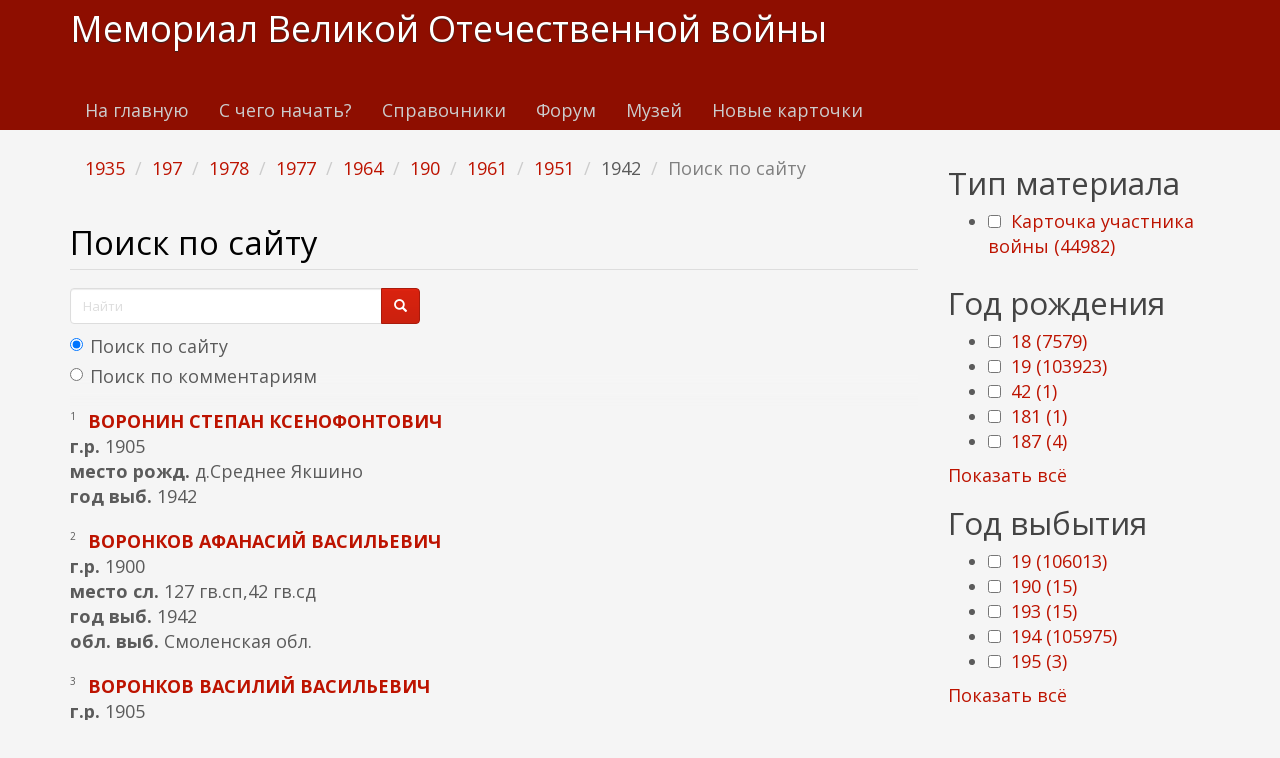

--- FILE ---
content_type: text/html; charset=utf-8
request_url: https://www.kremnik.ru/search?f%5B0%5D=field_god_sm%3A1935&f%5B1%5D=field_god_sm%3A197&f%5B2%5D=field_god_sm%3A1978&f%5B3%5D=field_god_sm%3A1977&f%5B4%5D=field_god_sm%3A1964&f%5B5%5D=field_god_rog%3A190&f%5B6%5D=field_god_sm%3A1961&f%5B7%5D=field_god_sm%3A1951&f%5B8%5D=field_god_sm%3A1942
body_size: 22475
content:
<!DOCTYPE html>
<html lang="ru" dir="ltr"
  xmlns:og="https://ogp.me/ns#">
<head>
  <link rel="profile" href="http://www.w3.org/1999/xhtml/vocab" />
  <meta name="viewport" content="width=device-width, initial-scale=1.0">
  <meta http-equiv="Content-Type" content="text/html; charset=utf-8" />
<link rel="shortcut icon" href="https://www.kremnik.ru/sites/default/files/kremnik_favicon.png" type="image/png" />
<meta name="generator" content="Drupal 7 (https://www.drupal.org)" />
<link rel="canonical" href="https://www.kremnik.ru/search" />
<link rel="shortlink" href="https://www.kremnik.ru/search" />
<meta property="og:site_name" content="Мемориал Великой Отечественной войны" />
<meta property="og:type" content="article" />
<meta property="og:url" content="https://www.kremnik.ru/search" />
<meta property="og:title" content="Поиск по сайту" />
  <title>Поиск по сайту | Мемориал Великой Отечественной войны</title>
  <link type="text/css" rel="stylesheet" href="https://www.kremnik.ru/sites/default/files/css/css_lQaZfjVpwP_oGNqdtWCSpJT1EMqXdMiU84ekLLxQnc4.css" media="all" />
<link type="text/css" rel="stylesheet" href="https://www.kremnik.ru/sites/default/files/css/css__LeQxW73LSYscb1O__H6f-j_jdAzhZBaesGL19KEB6U.css" media="all" />
<link type="text/css" rel="stylesheet" href="https://www.kremnik.ru/sites/default/files/css/css_-TNq6F6EH1K3WcBMUMQP90OkyCq0Lyv1YnyoEj3kxiU.css" media="screen" />
<style media="print">#sb-container{position:relative;}#sb-overlay{display:none;}#sb-wrapper{position:relative;top:0;left:0;}#sb-loading{display:none;}
</style>
<link type="text/css" rel="stylesheet" href="https://www.kremnik.ru/sites/default/files/css/css_th7mP909SSxtL4rvlnA8QCWlVeJ2ecP1Ntj2MDijv0E.css" media="all" />
<link type="text/css" rel="stylesheet" href="https://www.kremnik.ru/sites/default/files/css/css_QV2FIkVzl4QSH9d8KOW0tzo1keaD_vexoC4bubYWEfs.css" media="all" />
<link type="text/css" rel="stylesheet" href="https://cdn.jsdelivr.net/npm/bootswatch@3.4.0/simplex/bootstrap.min.css" media="all" />
<link type="text/css" rel="stylesheet" href="https://www.kremnik.ru/sites/default/files/css/css_zjNcCr_957ablmEpMaKaUqRmyPJ0nSsr9z__BYhDkLU.css" media="all" />
  <!-- HTML5 element support for IE6-8 -->
  <!--[if lt IE 9]>
    <script src="https://cdn.jsdelivr.net/html5shiv/3.7.3/html5shiv-printshiv.min.js"></script>
  <![endif]-->
  <script src="https://www.kremnik.ru/sites/default/files/js/js_Pt6OpwTd6jcHLRIjrE-eSPLWMxWDkcyYrPTIrXDSON0.js"></script>
<script src="https://www.kremnik.ru/sites/default/files/js/js_OApeQ9F30lnRxJZ33WQPybxeCNYU9KlBcdw2EMkpbUY.js"></script>
<script src="https://cdn.jsdelivr.net/npm/bootstrap@3.4.0/dist/js/bootstrap.min.js"></script>
<script src="https://www.kremnik.ru/sites/default/files/js/js_E6xHR_BdOC-VEx96WNmv7vZ_eiw4gXGorVqhYFx8lfY.js"></script>
<script src="https://www.kremnik.ru/sites/default/files/js/js_oU02PabA7kXcGWlfLZwc3JKFCJ9qEW3D-tKtgtaEvA4.js"></script>
<script src="https://www.kremnik.ru/sites/default/files/js/js_F5Pcl2HuH8TjKB2KUciyaxfqFjUB9bKIn0niKzaKpJ0.js"></script>
<script>
          Shadowbox.path = "/sites/all/libraries/shadowbox/";
        </script>
<script>jQuery.extend(Drupal.settings, {"basePath":"\/","pathPrefix":"","setHasJsCookie":0,"ajaxPageState":{"theme":"kremnik","theme_token":"UJ4WruooSkoMPi7TARwU15kFvd5NmSp_YctGiUjumTk","jquery_version":"1.12","jquery_version_token":"N5m2iHJX_6a04s_GpI9XGh4d6OV9WESkpTFciJ9Q8F4","js":{"sites\/all\/modules\/jquery_update\/replace\/jquery\/1.12\/jquery.min.js":1,"misc\/jquery-extend-3.4.0.js":1,"misc\/jquery-html-prefilter-3.5.0-backport.js":1,"misc\/jquery.once.js":1,"misc\/drupal.js":1,"sites\/all\/modules\/jquery_update\/js\/jquery_browser.js":1,"sites\/all\/modules\/jquery_update\/replace\/ui\/ui\/minified\/jquery.ui.core.min.js":1,"sites\/all\/modules\/jquery_update\/replace\/ui\/ui\/minified\/jquery.ui.widget.min.js":1,"sites\/all\/modules\/jquery_update\/replace\/ui\/ui\/minified\/jquery.ui.effect.min.js":1,"sites\/all\/modules\/jquery_update\/replace\/ui\/ui\/minified\/jquery.ui.mouse.min.js":1,"sites\/all\/modules\/jquery_update\/replace\/ui\/ui\/minified\/jquery.ui.sortable.min.js":1,"sites\/all\/libraries\/shadowbox\/shadowbox.js":1,"sites\/all\/modules\/shadowbox\/shadowbox_auto.js":1,"sites\/all\/modules\/jquery_update\/replace\/ui\/external\/jquery.cookie.js":1,"sites\/all\/modules\/jquery_update\/replace\/jquery.form\/4\/jquery.form.min.js":1,"misc\/form-single-submit.js":1,"misc\/ajax.js":1,"sites\/all\/modules\/jquery_update\/js\/jquery_update.js":1,"https:\/\/cdn.jsdelivr.net\/npm\/bootstrap@3.4.0\/dist\/js\/bootstrap.min.js":1,"sites\/all\/modules\/entityreference\/js\/entityreference.js":1,"sites\/all\/modules\/upload_progress\/js\/upload_progress.js":1,"sites\/all\/modules\/comment_notify\/comment_notify.js":1,"sites\/all\/modules\/back_to_top\/js\/back_to_top.js":1,"public:\/\/languages\/ru__i_Ss0j6UQtBtkjfgBGC2pQQ4JYMHn-cnaqwrnO1NJM.js":1,"sites\/all\/libraries\/colorbox\/jquery.colorbox-min.js":1,"sites\/all\/libraries\/DOMPurify\/purify.min.js":1,"sites\/all\/modules\/colorbox\/js\/colorbox.js":1,"sites\/all\/modules\/colorbox\/styles\/default\/colorbox_style.js":1,"sites\/all\/modules\/floating_block\/floating_block.js":1,"sites\/all\/modules\/custom_search\/js\/custom_search.js":1,"sites\/all\/modules\/views\/js\/base.js":1,"sites\/all\/themes\/bootstrap\/js\/misc\/_progress.js":1,"sites\/all\/modules\/views\/js\/ajax_view.js":1,"sites\/all\/modules\/hide_submit\/js\/hide_submit.js":1,"sites\/all\/themes\/bootstrap\/js\/modules\/views\/js\/ajax_view.js":1,"sites\/all\/themes\/bootstrap\/js\/misc\/ajax.js":1,"0":1,"sites\/all\/modules\/jquery_loadinganimation\/jquery_loadinganimation.js":1,"sites\/all\/themes\/bootstrap\/js\/bootstrap.js":1,"sites\/all\/modules\/extlink\/js\/extlink.js":1,"sites\/all\/modules\/facetapi\/facetapi.js":1,"1":1},"css":{"modules\/system\/system.base.css":1,"misc\/ui\/jquery.ui.core.css":1,"misc\/ui\/jquery.ui.theme.css":1,"sites\/all\/libraries\/shadowbox\/shadowbox.css":1,"0":1,"modules\/field\/theme\/field.css":1,"sites\/all\/modules\/logintoboggan\/logintoboggan.css":1,"modules\/node\/node.css":1,"sites\/all\/modules\/extlink\/css\/extlink.css":1,"sites\/all\/modules\/views\/css\/views.css":1,"sites\/all\/modules\/comment_notify\/comment_notify.css":1,"sites\/all\/modules\/back_to_top\/css\/back_to_top.css":1,"sites\/all\/modules\/ckeditor\/css\/ckeditor.css":1,"sites\/all\/modules\/colorbox\/styles\/default\/colorbox_style.css":1,"sites\/all\/modules\/ctools\/css\/ctools.css":1,"sites\/all\/modules\/custom_search\/custom_search.css":1,"sites\/all\/modules\/facetapi\/facetapi.css":1,"sites\/all\/modules\/jquery_loadinganimation\/jquery_loadinganimation.css":1,"sites\/all\/modules\/hide_submit\/css\/hide_submit.css":1,"https:\/\/cdn.jsdelivr.net\/npm\/bootswatch@3.4.0\/simplex\/bootstrap.min.css":1,"sites\/all\/themes\/kremnik\/css\/style.css":1}},"colorbox":{"opacity":"0.85","current":"{current} \u0438\u0437 {total}","previous":"\u00ab \u041f\u0440\u0435\u0434\u044b\u0434\u0443\u0449\u0438\u0439","next":"\u0421\u043b\u0435\u0434\u0443\u044e\u0449\u0438\u0439 \u00bb","close":"\u0417\u0430\u043a\u0440\u044b\u0442\u044c","maxWidth":"98%","maxHeight":"98%","fixed":true,"mobiledetect":true,"mobiledevicewidth":"480px","file_public_path":"\/sites\/default\/files","specificPagesDefaultValue":"admin*\nimagebrowser*\nimg_assist*\nimce*\nnode\/add\/*\nnode\/*\/edit\nprint\/*\nprintpdf\/*\nsystem\/ajax\nsystem\/ajax\/*"},"floating_block":{"settings":{".privatemsg-message-participants":[],"#block-block-37":[]},"minWidth":"0"},"shadowbox":{"animate":true,"animateFade":true,"animSequence":"wh","auto_enable_all_images":0,"auto_gallery":0,"autoplayMovies":true,"continuous":false,"counterLimit":10,"counterType":"default","displayCounter":true,"displayNav":true,"enableKeys":true,"fadeDuration":0.35,"handleOversize":"resize","handleUnsupported":"link","initialHeight":160,"initialWidth":320,"language":"ru","modal":false,"overlayColor":"#000","overlayOpacity":0.8,"resizeDuration":0.55,"showMovieControls":true,"slideshowDelay":0,"viewportPadding":20,"useSizzle":false},"custom_search":{"form_target":"_self","solr":1},"hide_submit":{"hide_submit_status":true,"hide_submit_method":"disable","hide_submit_css":"hide-submit-disable","hide_submit_abtext":"","hide_submit_atext":"","hide_submit_hide_css":"hide-submit-processing","hide_submit_hide_text":"Processing...","hide_submit_indicator_style":"expand-left","hide_submit_spinner_color":"#000","hide_submit_spinner_lines":12,"hide_submit_hide_fx":"1","hide_submit_reset_time":7000},"urlIsAjaxTrusted":{"\/search":true,"\/search?f%5B0%5D=field_god_sm%3A1935\u0026f%5B1%5D=field_god_sm%3A197\u0026f%5B2%5D=field_god_sm%3A1978\u0026f%5B3%5D=field_god_sm%3A1977\u0026f%5B4%5D=field_god_sm%3A1964\u0026f%5B5%5D=field_god_rog%3A190\u0026f%5B6%5D=field_god_sm%3A1961\u0026f%5B7%5D=field_god_sm%3A1951\u0026f%5B8%5D=field_god_sm%3A1942":true,"\/views\/ajax":true},"views":{"ajax_path":"\/views\/ajax","ajaxViews":{"views_dom_id:ff58880516b08c411ff520baf0355adb":{"view_name":"last_materials","view_display_id":"block_1","view_args":"","view_path":"search","view_base_path":"-","view_dom_id":"ff58880516b08c411ff520baf0355adb","pager_element":"11"},"views_dom_id:4567a7ba762f5d12ac26d5d1a0dfd88c":{"view_name":"comments_recent","view_display_id":"block","view_args":"","view_path":"search","view_base_path":"comments\/recent","view_dom_id":"4567a7ba762f5d12ac26d5d1a0dfd88c","pager_element":"11"}}},"back_to_top":{"back_to_top_button_trigger":"100","back_to_top_button_text":"\u041a \u043d\u0430\u0447\u0430\u043b\u0443 \u0441\u0442\u0440\u0430\u043d\u0438\u0446\u044b","#attached":{"library":[["system","ui"]]}},"jquery_loadinganimation":{"module_path":"sites\/all\/modules\/jquery_loadinganimation","show_on_ajax":0,"show_on_href":0,"show_on_form_submit":1,"close_on_click":1,"close_on_esc":1,"jquery_loadinganimation_path_match_exclude":"admin\/*\r\npanels\/*\r\nnode\/*\/panelizer\/*\r\njs\/*\r\najax\/*","subselector":""},"extlink":{"extTarget":"_blank","extClass":"ext","extLabel":"(\u0432\u043d\u0435\u0448\u043d\u044f\u044f \u0441\u0441\u044b\u043b\u043a\u0430)","extImgClass":0,"extIconPlacement":"append","extSubdomains":1,"extExclude":"","extInclude":"","extCssExclude":"","extCssExplicit":"","extAlert":0,"extAlertText":"This link will take you to an external web site. We are not responsible for their content.","mailtoClass":"mailto","mailtoLabel":"(\u0441\u0441\u044b\u043b\u043a\u0430 \u0434\u043b\u044f \u043e\u0442\u043f\u0440\u0430\u0432\u043a\u0438 email)","extUseFontAwesome":false},"facetapi":{"facets":[{"limit":"20","id":"facetapi-facet-search-apidefault-node-index-block-type","searcher":"search_api@default_node_index","realmName":"block","facetName":"type","queryType":null,"widget":"facetapi_checkbox_links","showMoreText":"Show more","showFewerText":"Show fewer","makeCheckboxes":1},{"limit":"5","id":"facetapi-facet-search-apidefault-node-index-block-field-god-rog","searcher":"search_api@default_node_index","realmName":"block","facetName":"field_god_rog","queryType":null,"widget":"facetapi_checkbox_links","showMoreText":"\u041f\u043e\u043a\u0430\u0437\u0430\u0442\u044c \u0432\u0441\u0451","showFewerText":"\u0421\u043a\u0440\u044b\u0442\u044c","makeCheckboxes":1},{"limit":"5","id":"facetapi-facet-search-apidefault-node-index-block-field-god-sm","searcher":"search_api@default_node_index","realmName":"block","facetName":"field_god_sm","queryType":null,"widget":"facetapi_checkbox_links","showMoreText":"\u041f\u043e\u043a\u0430\u0437\u0430\u0442\u044c \u0432\u0441\u0451","showFewerText":"\u0421\u043a\u0440\u044b\u0442\u044c","makeCheckboxes":1}]},"bootstrap":{"anchorsFix":"0","anchorsSmoothScrolling":"0","formHasError":0,"popoverEnabled":0,"popoverOptions":{"animation":1,"html":0,"placement":"right","selector":"","trigger":"click","triggerAutoclose":1,"title":"","content":"","delay":0,"container":"body"},"tooltipEnabled":0,"tooltipOptions":{"animation":1,"html":0,"placement":"auto left","selector":"","trigger":"hover focus","delay":0,"container":"body"}}});</script>
  <!-- Yandex.RTB -->
<script>window.yaContextCb=window.yaContextCb||[]</script>
<script src="https://yandex.ru/ads/system/context.js" async></script>
</head>
<body class="navbar-is-static-top html not-front not-logged-in one-sidebar sidebar-second page-search">
  <div id="skip-link">
    <a href="#main-content" class="element-invisible element-focusable">Перейти к основному содержанию</a>
  </div>
    <header id="navbar" role="banner" class="navbar navbar-static-top navbar-default">
  <div class="container">
    <div class="navbar-header">
      
              <a class="name navbar-brand" href="/" title="Главная">Мемориал Великой Отечественной войны</a>
      
              <button type="button" class="navbar-toggle" data-toggle="collapse" data-target=".navbar-collapse">
          <span class="sr-only">Toggle navigation</span>
          <span class="icon-bar"></span>
          <span class="icon-bar"></span>
          <span class="icon-bar"></span>
        </button>
          </div>

          <div class="navbar-collapse collapse">
        <nav role="navigation">
                      <ul class="menu nav navbar-nav"><li class="first leaf"><a href="/">На главную</a></li>
<li class="leaf"><a href="/advise" title="С чего начать поиск участников Великой Отечественной войны">С чего начать?</a></li>
<li class="leaf"><a href="/forum/141">Справочники</a></li>
<li class="leaf"><a href="/forum">Форум</a></li>
<li class="leaf"><a href="/mmvov" title="Музей-мемориал Великой Отечественной войны в Казанском Кремле.
Министерство Культуры Республики Татарстан. Национальный музей Республики Татарстан.">Музей</a></li>
<li class="last leaf"><a href="/db1">Новые карточки</a></li>
</ul>                                      </nav>
      </div>
      </div>
</header>

<div class="main-container container">

  <header role="banner" id="page-header">
    
      <div class="region region-header">
    <section id="block-block-43" class="block block-block clearfix">

      
  <!-- Yandex.RTB R-A-14922681-5 -->
<div id="yandex_rtb_R-A-14922681-5"></div>
<script>
window.yaContextCb.push(() => {
    Ya.Context.AdvManager.render({
        "blockId": "R-A-14922681-5",
        "renderTo": "yandex_rtb_R-A-14922681-5"
    })
})
</script>
</section>
  </div>
  </header> <!-- /#page-header -->

  <div class="row">

    
    <section class="col-sm-9">
            <ol class="breadcrumb"><li><a href="/search?f%5B0%5D=field_god_sm%3A1935" class="active">1935</a></li>
<li><a href="/search?f%5B0%5D=field_god_sm%3A1935&amp;f%5B1%5D=field_god_sm%3A197" class="active">197</a></li>
<li><a href="/search?f%5B0%5D=field_god_sm%3A1935&amp;f%5B1%5D=field_god_sm%3A197&amp;f%5B2%5D=field_god_sm%3A1978" class="active">1978</a></li>
<li><a href="/search?f%5B0%5D=field_god_sm%3A1935&amp;f%5B1%5D=field_god_sm%3A197&amp;f%5B2%5D=field_god_sm%3A1978&amp;f%5B3%5D=field_god_sm%3A1977" class="active">1977</a></li>
<li><a href="/search?f%5B0%5D=field_god_sm%3A1935&amp;f%5B1%5D=field_god_sm%3A197&amp;f%5B2%5D=field_god_sm%3A1978&amp;f%5B3%5D=field_god_sm%3A1977&amp;f%5B4%5D=field_god_sm%3A1964" class="active">1964</a></li>
<li><a href="/search?f%5B0%5D=field_god_sm%3A1935&amp;f%5B1%5D=field_god_sm%3A197&amp;f%5B2%5D=field_god_sm%3A1978&amp;f%5B3%5D=field_god_sm%3A1977&amp;f%5B4%5D=field_god_sm%3A1964&amp;f%5B5%5D=field_god_rog%3A190" class="active">190</a></li>
<li><a href="/search?f%5B0%5D=field_god_sm%3A1935&amp;f%5B1%5D=field_god_sm%3A197&amp;f%5B2%5D=field_god_sm%3A1978&amp;f%5B3%5D=field_god_sm%3A1977&amp;f%5B4%5D=field_god_sm%3A1964&amp;f%5B5%5D=field_god_rog%3A190&amp;f%5B6%5D=field_god_sm%3A1961" class="active">1961</a></li>
<li><a href="/search?f%5B0%5D=field_god_sm%3A1935&amp;f%5B1%5D=field_god_sm%3A197&amp;f%5B2%5D=field_god_sm%3A1978&amp;f%5B3%5D=field_god_sm%3A1977&amp;f%5B4%5D=field_god_sm%3A1964&amp;f%5B5%5D=field_god_rog%3A190&amp;f%5B6%5D=field_god_sm%3A1961&amp;f%5B7%5D=field_god_sm%3A1951" class="active">1951</a></li>
<li>1942</li>
<li class="active">Поиск по сайту</li>
</ol>      <a id="main-content"></a>
                    <h1 class="page-header">Поиск по сайту</h1>
                                                          <div class="region region-content">
    <section id="block-block-37" class="block block-block clearfix">

      
  <form class="search-form form-search content-search" role="search" action="/search?f%5B0%5D=field_god_sm%3A1935&amp;f%5B1%5D=field_god_sm%3A197&amp;f%5B2%5D=field_god_sm%3A1978&amp;f%5B3%5D=field_god_sm%3A1977&amp;f%5B4%5D=field_god_sm%3A1964&amp;f%5B5%5D=field_god_rog%3A190&amp;f%5B6%5D=field_god_sm%3A1961&amp;f%5B7%5D=field_god_sm%3A1951&amp;f%5B8%5D=field_god_sm%3A1942" method="post" id="search-block-form" accept-charset="UTF-8"><div><div>
      <h2 class="element-invisible">Форма поиска</h2>
    <div class="input-group"><input title="Введите ключевые слова для поиска." class="custom-search-box form-control form-text" placeholder="Найти" type="text" id="edit-search-block-form--2" name="search_block_form" value="" size="15" maxlength="128" /><span class="input-group-btn"><button type="submit" class="btn btn-primary"><span class="icon glyphicon glyphicon-search" aria-hidden="true"></span>
</button></span></div><div class="form-item form-item-custom-search-paths form-type-radios form-group"><div id="edit-custom-search-paths" class="form-radios"><div class="form-item form-item-custom-search-paths form-type-radio radio"> <label class="control-label" for="edit-custom-search-paths-searchkey-key"><input type="radio" id="edit-custom-search-paths-searchkey-key" name="custom_search_paths" value="search?key=[key]" checked="checked" class="form-radio" />Поиск по сайту</label>
</div><div class="form-item form-item-custom-search-paths form-type-radio radio"> <label class="control-label" for="edit-custom-search-paths-comment-searchkey-key"><input type="radio" id="edit-custom-search-paths-comment-searchkey-key" name="custom_search_paths" value="comment-search?key=[key]" class="form-radio" />Поиск по комментариям</label>
</div></div></div><div class="form-actions form-wrapper form-group" id="edit-actions"><button class="element-invisible btn btn-primary form-submit" type="submit" id="edit-submit" name="op" value="Найти">Найти</button>
</div><input type="hidden" name="form_build_id" value="form-r_rhFAhTCDMSTdfBjvGstNB2cme4G7u14WhCstcuIHA" />
<input type="hidden" name="form_id" value="search_block_form" />
</div>
</div></form>
</section>
<section id="block-system-main" class="block block-system clearfix">

      
  <div class="view view-site-search view-id-site_search view-display-id-page view-dom-id-a72ea6987558d7ddde09a2d4c4709fd1">
        
      <div class="view-filters">
      <form action="/search" method="get" id="views-exposed-form-site-search-page" accept-charset="UTF-8"><div><div class="views-exposed-form">
  <div class="views-exposed-widgets clearfix">
          <div id="edit-key-wrapper" class="views-exposed-widget views-widget-filter-search_api_views_fulltext">
                  <label for="edit-key">
            Поиск по тексту          </label>
                        <div class="views-widget">
          <div class="form-item form-item-key form-type-textfield form-group"><input class="form-control form-text" type="text" id="edit-key" name="key" value="" size="30" maxlength="128" /></div>        </div>
              </div>
                    <div class="views-exposed-widget views-submit-button">
      <button type="submit" id="edit-submit-site-search" name="" value="Применить" class="btn btn-info form-submit">Применить</button>
    </div>
      </div>
</div>
</div></form>    </div>
  
  
      <div class="view-content">
        <div class="views-row views-row-1 views-row-odd views-row-first">
      
  <div class="views-field views-field-counter">        <span class="field-content">1</span>  </div>  
  <span class="views-field views-field-title">        <strong class="field-content"><a href="https://www.kremnik.ru/node/63129" target="_blank">воронин степан ксенофонтович</a></strong>  </span>  
  <div class="views-field views-field-field-god-rog">    <strong class="views-label views-label-field-god-rog">г.р. </strong>    <span class="field-content">1905</span>  </div>  
  <div class="views-field views-field-field-mesto-rog">    <strong class="views-label views-label-field-mesto-rog">место рожд. </strong>    <span class="field-content">д.Среднее Якшино</span>  </div>  
  <div class="views-field views-field-field-god-sm">    <strong class="views-label views-label-field-god-sm">год выб. </strong>    <span class="field-content">1942</span>  </div>  </div>
  <div class="views-row views-row-2 views-row-even">
      
  <div class="views-field views-field-counter">        <span class="field-content">2</span>  </div>  
  <span class="views-field views-field-title">        <strong class="field-content"><a href="https://www.kremnik.ru/node/63150" target="_blank">воронков афанасий васильевич</a></strong>  </span>  
  <div class="views-field views-field-field-god-rog">    <strong class="views-label views-label-field-god-rog">г.р. </strong>    <span class="field-content">1900</span>  </div>  
  <div class="views-field views-field-field-mesto-sl">    <strong class="views-label views-label-field-mesto-sl">место сл. </strong>    <span class="field-content">127 гв.сп,42 гв.сд</span>  </div>  
  <div class="views-field views-field-field-god-sm">    <strong class="views-label views-label-field-god-sm">год выб. </strong>    <span class="field-content">1942</span>  </div>  
  <div class="views-field views-field-field-obl-vib">    <strong class="views-label views-label-field-obl-vib">обл. выб. </strong>    <span class="field-content">Смоленская обл.</span>  </div>  </div>
  <div class="views-row views-row-3 views-row-odd">
      
  <div class="views-field views-field-counter">        <span class="field-content">3</span>  </div>  
  <span class="views-field views-field-title">        <strong class="field-content"><a href="https://www.kremnik.ru/node/63153" target="_blank">воронков василий васильевич</a></strong>  </span>  
  <div class="views-field views-field-field-god-rog">    <strong class="views-label views-label-field-god-rog">г.р. </strong>    <span class="field-content">1905</span>  </div>  
  <div class="views-field views-field-field-mesto-rog">    <strong class="views-label views-label-field-mesto-rog">место рожд. </strong>    <span class="field-content">г.Казань</span>  </div>  
  <div class="views-field views-field-field-mesto-sl">    <strong class="views-label views-label-field-mesto-sl">место сл. </strong>    <span class="field-content">146 сд</span>  </div>  
  <div class="views-field views-field-field-god-sm">    <strong class="views-label views-label-field-god-sm">год выб. </strong>    <span class="field-content">1942</span>  </div>  
  <div class="views-field views-field-field-obl-vib">    <strong class="views-label views-label-field-obl-vib">обл. выб. </strong>    <span class="field-content">Калужская обл.</span>  </div>  </div>
  <div class="views-row views-row-4 views-row-even">
      
  <div class="views-field views-field-counter">        <span class="field-content">4</span>  </div>  
  <span class="views-field views-field-title">        <strong class="field-content"><a href="https://www.kremnik.ru/node/63165" target="_blank">воронков никандр(николай) кузьмич</a></strong>  </span>  
  <div class="views-field views-field-field-god-rog">    <strong class="views-label views-label-field-god-rog">г.р. </strong>    <span class="field-content">1904</span>  </div>  
  <div class="views-field views-field-field-mesto-rog">    <strong class="views-label views-label-field-mesto-rog">место рожд. </strong>    <span class="field-content">г.Казань</span>  </div>  
  <div class="views-field views-field-field-mesto-sl">    <strong class="views-label views-label-field-mesto-sl">место сл. </strong>    <span class="field-content">52 гв.сбр</span>  </div>  
  <div class="views-field views-field-field-god-sm">    <strong class="views-label views-label-field-god-sm">год выб. </strong>    <span class="field-content">1942</span>  </div>  
  <div class="views-field views-field-field-obl-vib">    <strong class="views-label views-label-field-obl-vib">обл. выб. </strong>    <span class="field-content">Новгородская обл.</span>  </div>  </div>
  <div class="views-row views-row-5 views-row-odd">
      
  <div class="views-field views-field-counter">        <span class="field-content">5</span>  </div>  
  <span class="views-field views-field-title">        <strong class="field-content"><a href="https://www.kremnik.ru/node/63169" target="_blank">воронков павел филиппович</a></strong>  </span>  
  <div class="views-field views-field-field-god-rog">    <strong class="views-label views-label-field-god-rog">г.р. </strong>    <span class="field-content">1902</span>  </div>  
  <div class="views-field views-field-field-obl-rog">    <strong class="views-label views-label-field-obl-rog">обл. рожд. </strong>    <span class="field-content">Татарская АССР</span>  </div>  
  <div class="views-field views-field-field-mesto-rog">    <strong class="views-label views-label-field-mesto-rog">место рожд. </strong>    <span class="field-content">Новошешминский район</span>  </div>  
  <div class="views-field views-field-field-mesto-sl">    <strong class="views-label views-label-field-mesto-sl">место сл. </strong>    <span class="field-content">122 тбр</span>  </div>  
  <div class="views-field views-field-field-god-sm">    <strong class="views-label views-label-field-god-sm">год выб. </strong>    <span class="field-content">1942</span>  </div>  
  <div class="views-field views-field-field-obl-vib">    <strong class="views-label views-label-field-obl-vib">обл. выб. </strong>    <span class="field-content">Карелия</span>  </div>  </div>
  <div class="views-row views-row-6 views-row-even">
      
  <div class="views-field views-field-counter">        <span class="field-content">6</span>  </div>  
  <span class="views-field views-field-title">        <strong class="field-content"><a href="https://www.kremnik.ru/node/63194" target="_blank">воронов георгий иванович</a></strong>  </span>  
  <div class="views-field views-field-field-god-rog">    <strong class="views-label views-label-field-god-rog">г.р. </strong>    <span class="field-content">1906</span>  </div>  
  <div class="views-field views-field-field-mesto-rog">    <strong class="views-label views-label-field-mesto-rog">место рожд. </strong>    <span class="field-content">д.Кошки-Тимбаево</span>  </div>  
  <div class="views-field views-field-field-mesto-sl">    <strong class="views-label views-label-field-mesto-sl">место сл. </strong>    <span class="field-content">942 сп,268 сд</span>  </div>  
  <div class="views-field views-field-field-god-sm">    <strong class="views-label views-label-field-god-sm">год выб. </strong>    <span class="field-content">1942</span>  </div>  
  <div class="views-field views-field-field-obl-vib">    <strong class="views-label views-label-field-obl-vib">обл. выб. </strong>    <span class="field-content">Ленинградская обл.</span>  </div>  </div>
  <div class="views-row views-row-7 views-row-odd">
      
  <div class="views-field views-field-counter">        <span class="field-content">7</span>  </div>  
  <span class="views-field views-field-title">        <strong class="field-content"><a href="https://www.kremnik.ru/node/63219" target="_blank">воронов николай семенович</a></strong>  </span>  
  <div class="views-field views-field-field-god-rog">    <strong class="views-label views-label-field-god-rog">г.р. </strong>    <span class="field-content">1906</span>  </div>  
  <div class="views-field views-field-field-mesto-rog">    <strong class="views-label views-label-field-mesto-rog">место рожд. </strong>    <span class="field-content">п.Лаишево</span>  </div>  
  <div class="views-field views-field-field-mesto-sl">    <strong class="views-label views-label-field-mesto-sl">место сл. </strong>    <span class="field-content">1166 сп,346 сд</span>  </div>  
  <div class="views-field views-field-field-god-sm">    <strong class="views-label views-label-field-god-sm">год выб. </strong>    <span class="field-content">1942</span>  </div>  
  <div class="views-field views-field-field-obl-vib">    <strong class="views-label views-label-field-obl-vib">обл. выб. </strong>    <span class="field-content">Волгоградская обл.</span>  </div>  </div>
  <div class="views-row views-row-8 views-row-even">
      
  <div class="views-field views-field-counter">        <span class="field-content">8</span>  </div>  
  <span class="views-field views-field-title">        <strong class="field-content"><a href="https://www.kremnik.ru/node/63221" target="_blank">воронов павел семенович</a></strong>  </span>  
  <div class="views-field views-field-field-god-rog">    <strong class="views-label views-label-field-god-rog">г.р. </strong>    <span class="field-content">1902</span>  </div>  
  <div class="views-field views-field-field-mesto-rog">    <strong class="views-label views-label-field-mesto-rog">место рожд. </strong>    <span class="field-content">д.Рагозино</span>  </div>  
  <div class="views-field views-field-field-mesto-sl">    <strong class="views-label views-label-field-mesto-sl">место сл. </strong>    <span class="field-content">146 сд</span>  </div>  
  <div class="views-field views-field-field-god-sm">    <strong class="views-label views-label-field-god-sm">год выб. </strong>    <span class="field-content">1942</span>  </div>  
  <div class="views-field views-field-field-obl-vib">    <strong class="views-label views-label-field-obl-vib">обл. выб. </strong>    <span class="field-content">Калужская обл.</span>  </div>  </div>
  <div class="views-row views-row-9 views-row-odd">
      
  <div class="views-field views-field-counter">        <span class="field-content">9</span>  </div>  
  <span class="views-field views-field-title">        <strong class="field-content"><a href="https://www.kremnik.ru/node/63223" target="_blank">воронов петр алексеевич</a></strong>  </span>  
  <div class="views-field views-field-field-god-rog">    <strong class="views-label views-label-field-god-rog">г.р. </strong>    <span class="field-content">1903</span>  </div>  
  <div class="views-field views-field-field-mesto-rog">    <strong class="views-label views-label-field-mesto-rog">место рожд. </strong>    <span class="field-content">с.Кошки-Новотимбаево</span>  </div>  
  <div class="views-field views-field-field-god-sm">    <strong class="views-label views-label-field-god-sm">год выб. </strong>    <span class="field-content">1942</span>  </div>  </div>
  <div class="views-row views-row-10 views-row-even">
      
  <div class="views-field views-field-counter">        <span class="field-content">10</span>  </div>  
  <span class="views-field views-field-title">        <strong class="field-content"><a href="https://www.kremnik.ru/node/63237" target="_blank">воронов федор дмитриевич</a></strong>  </span>  
  <div class="views-field views-field-field-god-rog">    <strong class="views-label views-label-field-god-rog">г.р. </strong>    <span class="field-content">1908</span>  </div>  
  <div class="views-field views-field-field-mesto-rog">    <strong class="views-label views-label-field-mesto-rog">место рожд. </strong>    <span class="field-content">г.Казань</span>  </div>  
  <div class="views-field views-field-field-mesto-sl">    <strong class="views-label views-label-field-mesto-sl">место сл. </strong>    <span class="field-content">572 сп,233 сд</span>  </div>  
  <div class="views-field views-field-field-god-sm">    <strong class="views-label views-label-field-god-sm">год выб. </strong>    <span class="field-content">1942</span>  </div>  
  <div class="views-field views-field-field-obl-vib">    <strong class="views-label views-label-field-obl-vib">обл. выб. </strong>    <span class="field-content">Волгоградская обл.</span>  </div>  </div>
  <div class="views-row views-row-11 views-row-odd">
      
  <div class="views-field views-field-counter">        <span class="field-content">11</span>  </div>  
  <span class="views-field views-field-title">        <strong class="field-content"><a href="https://www.kremnik.ru/node/63253" target="_blank">воронцов александр федорович</a></strong>  </span>  
  <div class="views-field views-field-field-god-rog">    <strong class="views-label views-label-field-god-rog">г.р. </strong>    <span class="field-content">1907</span>  </div>  
  <div class="views-field views-field-field-mesto-rog">    <strong class="views-label views-label-field-mesto-rog">место рожд. </strong>    <span class="field-content">с.Печищи</span>  </div>  
  <div class="views-field views-field-field-god-sm">    <strong class="views-label views-label-field-god-sm">год выб. </strong>    <span class="field-content">1942</span>  </div>  </div>
  <div class="views-row views-row-12 views-row-even">
      
  <div class="views-field views-field-counter">        <span class="field-content">12</span>  </div>  
  <span class="views-field views-field-title">        <strong class="field-content"><a href="https://www.kremnik.ru/node/63258" target="_blank">воронцов алексей ильич</a></strong>  </span>  
  <div class="views-field views-field-field-god-rog">    <strong class="views-label views-label-field-god-rog">г.р. </strong>    <span class="field-content">1905</span>  </div>  
  <div class="views-field views-field-field-mesto-rog">    <strong class="views-label views-label-field-mesto-rog">место рожд. </strong>    <span class="field-content">г.Елабуга</span>  </div>  
  <div class="views-field views-field-field-mesto-sl">    <strong class="views-label views-label-field-mesto-sl">место сл. </strong>    <span class="field-content">875 сп,158 сд</span>  </div>  
  <div class="views-field views-field-field-god-sm">    <strong class="views-label views-label-field-god-sm">год выб. </strong>    <span class="field-content">1942</span>  </div>  
  <div class="views-field views-field-field-obl-vib">    <strong class="views-label views-label-field-obl-vib">обл. выб. </strong>    <span class="field-content">Тверская</span>  </div>  </div>
  <div class="views-row views-row-13 views-row-odd">
      
  <div class="views-field views-field-counter">        <span class="field-content">13</span>  </div>  
  <span class="views-field views-field-title">        <strong class="field-content"><a href="https://www.kremnik.ru/node/63288" target="_blank">воронцов степан андреевич</a></strong>  </span>  
  <div class="views-field views-field-field-god-rog">    <strong class="views-label views-label-field-god-rog">г.р. </strong>    <span class="field-content">1909</span>  </div>  
  <div class="views-field views-field-field-mesto-rog">    <strong class="views-label views-label-field-mesto-rog">место рожд. </strong>    <span class="field-content">д.Омарский Починок</span>  </div>  
  <div class="views-field views-field-field-god-sm">    <strong class="views-label views-label-field-god-sm">год выб. </strong>    <span class="field-content">1942</span>  </div>  </div>
  <div class="views-row views-row-14 views-row-even">
      
  <div class="views-field views-field-counter">        <span class="field-content">14</span>  </div>  
  <span class="views-field views-field-title">        <strong class="field-content"><a href="https://www.kremnik.ru/node/63296" target="_blank">воронщиков иван семенович</a></strong>  </span>  
  <div class="views-field views-field-field-god-rog">    <strong class="views-label views-label-field-god-rog">г.р. </strong>    <span class="field-content">1908</span>  </div>  
  <div class="views-field views-field-field-obl-rog">    <strong class="views-label views-label-field-obl-rog">обл. рожд. </strong>    <span class="field-content">ТатАССР</span>  </div>  
  <div class="views-field views-field-field-mesto-rog">    <strong class="views-label views-label-field-mesto-rog">место рожд. </strong>    <span class="field-content">Дубъязский р-н, ср. Алат </span>  </div>  
  <div class="views-field views-field-field-mesto-sl">    <strong class="views-label views-label-field-mesto-sl">место сл. </strong>    <span class="field-content">140 осбр</span>  </div>  
  <div class="views-field views-field-field-god-sm">    <strong class="views-label views-label-field-god-sm">год выб. </strong>    <span class="field-content">1942</span>  </div>  
  <div class="views-field views-field-field-obl-vib">    <strong class="views-label views-label-field-obl-vib">обл. выб. </strong>    <span class="field-content">Ленинградская обл.</span>  </div>  </div>
  <div class="views-row views-row-15 views-row-odd">
      
  <div class="views-field views-field-counter">        <span class="field-content">15</span>  </div>  
  <span class="views-field views-field-title">        <strong class="field-content"><a href="https://www.kremnik.ru/node/63302" target="_blank">воротников андрей николаевич</a></strong>  </span>  
  <div class="views-field views-field-field-god-rog">    <strong class="views-label views-label-field-god-rog">г.р. </strong>    <span class="field-content">1909</span>  </div>  
  <div class="views-field views-field-field-mesto-rog">    <strong class="views-label views-label-field-mesto-rog">место рожд. </strong>    <span class="field-content">г.Чистополь</span>  </div>  
  <div class="views-field views-field-field-mesto-sl">    <strong class="views-label views-label-field-mesto-sl">место сл. </strong>    <span class="field-content">948 ап,385 сд</span>  </div>  
  <div class="views-field views-field-field-god-sm">    <strong class="views-label views-label-field-god-sm">год выб. </strong>    <span class="field-content">1942</span>  </div>  
  <div class="views-field views-field-field-obl-vib">    <strong class="views-label views-label-field-obl-vib">обл. выб. </strong>    <span class="field-content">Калужская</span>  </div>  </div>
  <div class="views-row views-row-16 views-row-even">
      
  <div class="views-field views-field-counter">        <span class="field-content">16</span>  </div>  
  <span class="views-field views-field-title">        <strong class="field-content"><a href="https://www.kremnik.ru/node/63313" target="_blank">ворошилов михаил иванович</a></strong>  </span>  
  <div class="views-field views-field-field-god-rog">    <strong class="views-label views-label-field-god-rog">г.р. </strong>    <span class="field-content">1906</span>  </div>  
  <div class="views-field views-field-field-mesto-rog">    <strong class="views-label views-label-field-mesto-rog">место рожд. </strong>    <span class="field-content">Елб,с.Яковлево</span>  </div>  
  <div class="views-field views-field-field-mesto-sl">    <strong class="views-label views-label-field-mesto-sl">место сл. </strong>    <span class="field-content">17 сп</span>  </div>  
  <div class="views-field views-field-field-god-sm">    <strong class="views-label views-label-field-god-sm">год выб. </strong>    <span class="field-content">1942</span>  </div>  
  <div class="views-field views-field-field-obl-vib">    <strong class="views-label views-label-field-obl-vib">обл. выб. </strong>    <span class="field-content">Польша</span>  </div>  </div>
  <div class="views-row views-row-17 views-row-odd">
      
  <div class="views-field views-field-counter">        <span class="field-content">17</span>  </div>  
  <span class="views-field views-field-title">        <strong class="field-content"><a href="https://www.kremnik.ru/node/63325" target="_blank">ворухин федор петрович</a></strong>  </span>  
  <div class="views-field views-field-field-god-rog">    <strong class="views-label views-label-field-god-rog">г.р. </strong>    <span class="field-content">1906</span>  </div>  
  <div class="views-field views-field-field-mesto-rog">    <strong class="views-label views-label-field-mesto-rog">место рожд. </strong>    <span class="field-content">с.Биляр-Озеро</span>  </div>  
  <div class="views-field views-field-field-god-sm">    <strong class="views-label views-label-field-god-sm">год выб. </strong>    <span class="field-content">1942</span>  </div>  </div>
  <div class="views-row views-row-18 views-row-even">
      
  <div class="views-field views-field-counter">        <span class="field-content">18</span>  </div>  
  <span class="views-field views-field-title">        <strong class="field-content"><a href="https://www.kremnik.ru/node/63337" target="_blank">воспенников александр максимович</a></strong>  </span>  
  <div class="views-field views-field-field-god-rog">    <strong class="views-label views-label-field-god-rog">г.р. </strong>    <span class="field-content">1904</span>  </div>  
  <div class="views-field views-field-field-mesto-rog">    <strong class="views-label views-label-field-mesto-rog">место рожд. </strong>    <span class="field-content">п.Красномайнский</span>  </div>  
  <div class="views-field views-field-field-mesto-sl">    <strong class="views-label views-label-field-mesto-sl">место сл. </strong>    <span class="field-content">374 сп,128 сд</span>  </div>  
  <div class="views-field views-field-field-god-sm">    <strong class="views-label views-label-field-god-sm">год выб. </strong>    <span class="field-content">1942</span>  </div>  
  <div class="views-field views-field-field-obl-vib">    <strong class="views-label views-label-field-obl-vib">обл. выб. </strong>    <span class="field-content">Ленинградская обл.</span>  </div>  </div>
  <div class="views-row views-row-19 views-row-odd">
      
  <div class="views-field views-field-counter">        <span class="field-content">19</span>  </div>  
  <span class="views-field views-field-title">        <strong class="field-content"><a href="https://www.kremnik.ru/node/63371" target="_blank">вострушкин максим андреевич</a></strong>  </span>  
  <div class="views-field views-field-field-god-rog">    <strong class="views-label views-label-field-god-rog">г.р. </strong>    <span class="field-content">1903</span>  </div>  
  <div class="views-field views-field-field-mesto-rog">    <strong class="views-label views-label-field-mesto-rog">место рожд. </strong>    <span class="field-content">с.Старые Челны</span>  </div>  
  <div class="views-field views-field-field-god-sm">    <strong class="views-label views-label-field-god-sm">год выб. </strong>    <span class="field-content">1942</span>  </div>  </div>
  <div class="views-row views-row-20 views-row-even">
      
  <div class="views-field views-field-counter">        <span class="field-content">20</span>  </div>  
  <span class="views-field views-field-title">        <strong class="field-content"><a href="https://www.kremnik.ru/node/63374" target="_blank">востряцев кузьма егорович</a></strong>  </span>  
  <div class="views-field views-field-field-god-rog">    <strong class="views-label views-label-field-god-rog">г.р. </strong>    <span class="field-content">1905</span>  </div>  
  <div class="views-field views-field-field-mesto-rog">    <strong class="views-label views-label-field-mesto-rog">место рожд. </strong>    <span class="field-content">д.Байраза(?)</span>  </div>  
  <div class="views-field views-field-field-god-sm">    <strong class="views-label views-label-field-god-sm">год выб. </strong>    <span class="field-content">1942</span>  </div>  </div>
  <div class="views-row views-row-21 views-row-odd">
      
  <div class="views-field views-field-counter">        <span class="field-content">21</span>  </div>  
  <span class="views-field views-field-title">        <strong class="field-content"><a href="https://www.kremnik.ru/node/63394" target="_blank">вотчинников гаврил кондратьевич</a></strong>  </span>  
  <div class="views-field views-field-field-god-rog">    <strong class="views-label views-label-field-god-rog">г.р. </strong>    <span class="field-content">1901</span>  </div>  
  <div class="views-field views-field-field-mesto-rog">    <strong class="views-label views-label-field-mesto-rog">место рожд. </strong>    <span class="field-content">с.Удмуртские Ташлы</span>  </div>  
  <div class="views-field views-field-field-god-sm">    <strong class="views-label views-label-field-god-sm">год выб. </strong>    <span class="field-content">1942</span>  </div>  </div>
  <div class="views-row views-row-22 views-row-even">
      
  <div class="views-field views-field-counter">        <span class="field-content">22</span>  </div>  
  <span class="views-field views-field-title">        <strong class="field-content"><a href="https://www.kremnik.ru/node/63401" target="_blank">вотчинников имум асеевич</a></strong>  </span>  
  <div class="views-field views-field-field-god-rog">    <strong class="views-label views-label-field-god-rog">г.р. </strong>    <span class="field-content">1901</span>  </div>  
  <div class="views-field views-field-field-obl-rog">    <strong class="views-label views-label-field-obl-rog">обл. рожд. </strong>    <span class="field-content">Татарская АССР</span>  </div>  
  <div class="views-field views-field-field-mesto-rog">    <strong class="views-label views-label-field-mesto-rog">место рожд. </strong>    <span class="field-content">с.Удмуртские Ташлы</span>  </div>  
  <div class="views-field views-field-field-mesto-sl">    <strong class="views-label views-label-field-mesto-sl">место сл. </strong>    <span class="field-content">32 сп,19 сд</span>  </div>  
  <div class="views-field views-field-field-god-sm">    <strong class="views-label views-label-field-god-sm">год выб. </strong>    <span class="field-content">1942</span>  </div>  
  <div class="views-field views-field-field-obl-vib">    <strong class="views-label views-label-field-obl-vib">обл. выб. </strong>    <span class="field-content">Смоленская обл.</span>  </div>  </div>
  <div class="views-row views-row-23 views-row-odd">
      
  <div class="views-field views-field-counter">        <span class="field-content">23</span>  </div>  
  <span class="views-field views-field-title">        <strong class="field-content"><a href="https://www.kremnik.ru/node/63403" target="_blank">вотчинников рамазан гареевич</a></strong>  </span>  
  <div class="views-field views-field-field-god-rog">    <strong class="views-label views-label-field-god-rog">г.р. </strong>    <span class="field-content">1908</span>  </div>  
  <div class="views-field views-field-field-obl-rog">    <strong class="views-label views-label-field-obl-rog">обл. рожд. </strong>    <span class="field-content">Татарстан, Бавлинский район</span>  </div>  
  <div class="views-field views-field-field-mesto-rog">    <strong class="views-label views-label-field-mesto-rog">место рожд. </strong>    <span class="field-content">с.Удмуртские Ташлы</span>  </div>  
  <div class="views-field views-field-field-mesto-sl">    <strong class="views-label views-label-field-mesto-sl">место сл. </strong>    <span class="field-content">528 сп,130 сд</span>  </div>  
  <div class="views-field views-field-field-god-sm">    <strong class="views-label views-label-field-god-sm">год выб. </strong>    <span class="field-content">1942</span>  </div>  
  <div class="views-field views-field-field-obl-vib">    <strong class="views-label views-label-field-obl-vib">обл. выб. </strong>    <span class="field-content">Новгородская обл.</span>  </div>  </div>
  <div class="views-row views-row-24 views-row-even">
      
  <div class="views-field views-field-counter">        <span class="field-content">24</span>  </div>  
  <span class="views-field views-field-title">        <strong class="field-content"><a href="https://www.kremnik.ru/node/63405" target="_blank">вотчинников усман миннигулович(исмагулович)</a></strong>  </span>  
  <div class="views-field views-field-field-god-rog">    <strong class="views-label views-label-field-god-rog">г.р. </strong>    <span class="field-content">1904</span>  </div>  
  <div class="views-field views-field-field-mesto-rog">    <strong class="views-label views-label-field-mesto-rog">место рожд. </strong>    <span class="field-content">с.Удмуртские Ташлы</span>  </div>  
  <div class="views-field views-field-field-mesto-sl">    <strong class="views-label views-label-field-mesto-sl">место сл. </strong>    <span class="field-content">1166 сп,346 сд</span>  </div>  
  <div class="views-field views-field-field-god-sm">    <strong class="views-label views-label-field-god-sm">год выб. </strong>    <span class="field-content">1942</span>  </div>  
  <div class="views-field views-field-field-obl-vib">    <strong class="views-label views-label-field-obl-vib">обл. выб. </strong>    <span class="field-content">Ростовская обл.</span>  </div>  </div>
  <div class="views-row views-row-25 views-row-odd">
      
  <div class="views-field views-field-counter">        <span class="field-content">25</span>  </div>  
  <span class="views-field views-field-title">        <strong class="field-content"><a href="https://www.kremnik.ru/node/63406" target="_blank">вотчинов роман</a></strong>  </span>  
  <div class="views-field views-field-field-god-rog">    <strong class="views-label views-label-field-god-rog">г.р. </strong>    <span class="field-content">1908</span>  </div>  
  <div class="views-field views-field-field-god-sm">    <strong class="views-label views-label-field-god-sm">год выб. </strong>    <span class="field-content">1942</span>  </div>  
  <div class="views-field views-field-field-obl-vib">    <strong class="views-label views-label-field-obl-vib">обл. выб. </strong>    <span class="field-content">Ленинградская обл.</span>  </div>  </div>
  <div class="views-row views-row-26 views-row-even">
      
  <div class="views-field views-field-counter">        <span class="field-content">26</span>  </div>  
  <span class="views-field views-field-title">        <strong class="field-content"><a href="https://www.kremnik.ru/node/63411" target="_blank">вотяков александр федорович</a></strong>  </span>  
  <div class="views-field views-field-field-god-rog">    <strong class="views-label views-label-field-god-rog">г.р. </strong>    <span class="field-content">1904</span>  </div>  
  <div class="views-field views-field-field-mesto-rog">    <strong class="views-label views-label-field-mesto-rog">место рожд. </strong>    <span class="field-content">с.Колосовка</span>  </div>  
  <div class="views-field views-field-field-god-sm">    <strong class="views-label views-label-field-god-sm">год выб. </strong>    <span class="field-content">1942</span>  </div>  </div>
  <div class="views-row views-row-27 views-row-odd">
      
  <div class="views-field views-field-counter">        <span class="field-content">27</span>  </div>  
  <span class="views-field views-field-title">        <strong class="field-content"><a href="https://www.kremnik.ru/node/63414" target="_blank">вотяков антон зиновьевич</a></strong>  </span>  
  <div class="views-field views-field-field-god-rog">    <strong class="views-label views-label-field-god-rog">г.р. </strong>    <span class="field-content">1900</span>  </div>  
  <div class="views-field views-field-field-mesto-rog">    <strong class="views-label views-label-field-mesto-rog">место рожд. </strong>    <span class="field-content">с.Нагорное</span>  </div>  
  <div class="views-field views-field-field-mesto-sl">    <strong class="views-label views-label-field-mesto-sl">место сл. </strong>    <span class="field-content">1181 сп,356 сд</span>  </div>  
  <div class="views-field views-field-field-god-sm">    <strong class="views-label views-label-field-god-sm">год выб. </strong>    <span class="field-content">1942</span>  </div>  
  <div class="views-field views-field-field-obl-vib">    <strong class="views-label views-label-field-obl-vib">обл. выб. </strong>    <span class="field-content">Тульская обл.</span>  </div>  </div>
  <div class="views-row views-row-28 views-row-even">
      
  <div class="views-field views-field-counter">        <span class="field-content">28</span>  </div>  
  <span class="views-field views-field-title">        <strong class="field-content"><a href="https://www.kremnik.ru/node/63424" target="_blank">вотяков иван антипович</a></strong>  </span>  
  <div class="views-field views-field-field-god-rog">    <strong class="views-label views-label-field-god-rog">г.р. </strong>    <span class="field-content">1901</span>  </div>  
  <div class="views-field views-field-field-mesto-rog">    <strong class="views-label views-label-field-mesto-rog">место рожд. </strong>    <span class="field-content">Куйбышевская обл.</span>  </div>  
  <div class="views-field views-field-field-god-sm">    <strong class="views-label views-label-field-god-sm">год выб. </strong>    <span class="field-content">1942</span>  </div>  </div>
  <div class="views-row views-row-29 views-row-odd">
      
  <div class="views-field views-field-counter">        <span class="field-content">29</span>  </div>  
  <span class="views-field views-field-title">        <strong class="field-content"><a href="https://www.kremnik.ru/node/63434" target="_blank">вотяков михаил макарович</a></strong>  </span>  
  <div class="views-field views-field-field-god-rog">    <strong class="views-label views-label-field-god-rog">г.р. </strong>    <span class="field-content">1905</span>  </div>  
  <div class="views-field views-field-field-mesto-rog">    <strong class="views-label views-label-field-mesto-rog">место рожд. </strong>    <span class="field-content">Матвеевский р-н</span>  </div>  
  <div class="views-field views-field-field-god-sm">    <strong class="views-label views-label-field-god-sm">год выб. </strong>    <span class="field-content">1942</span>  </div>  </div>
  <div class="views-row views-row-30 views-row-even views-row-last">
      
  <div class="views-field views-field-counter">        <span class="field-content">30</span>  </div>  
  <span class="views-field views-field-title">        <strong class="field-content"><a href="https://www.kremnik.ru/node/63447" target="_blank">вотяков федор иванович</a></strong>  </span>  
  <div class="views-field views-field-field-god-rog">    <strong class="views-label views-label-field-god-rog">г.р. </strong>    <span class="field-content">1902</span>  </div>  
  <div class="views-field views-field-field-mesto-rog">    <strong class="views-label views-label-field-mesto-rog">место рожд. </strong>    <span class="field-content">с.Крым-Сарай</span>  </div>  
  <div class="views-field views-field-field-mesto-sl">    <strong class="views-label views-label-field-mesto-sl">место сл. </strong>    <span class="field-content">220 сд</span>  </div>  
  <div class="views-field views-field-field-god-sm">    <strong class="views-label views-label-field-god-sm">год выб. </strong>    <span class="field-content">1942</span>  </div>  
  <div class="views-field views-field-field-obl-vib">    <strong class="views-label views-label-field-obl-vib">обл. выб. </strong>    <span class="field-content">Тверская обл.</span>  </div>  </div>
    </div>
  
      <ul class="pager"><li class="pager-previous">&nbsp;</li>
<li class="pager-current">1 из 1500</li>
<li class="pager-next"><a title="На следующую страницу" href="/search?f%5B0%5D=field_god_sm%3A1935&amp;f%5B1%5D=field_god_sm%3A197&amp;f%5B2%5D=field_god_sm%3A1978&amp;f%5B3%5D=field_god_sm%3A1977&amp;f%5B4%5D=field_god_sm%3A1964&amp;f%5B5%5D=field_god_rog%3A190&amp;f%5B6%5D=field_god_sm%3A1961&amp;f%5B7%5D=field_god_sm%3A1951&amp;f%5B8%5D=field_god_sm%3A1942&amp;page=1">следующая ›</a></li>
</ul>  
  
  
  
  
</div>
</section>
<section id="block-block-9" class="block block-block clearfix">

      
  <p> </p>
<p><b><a href="/node/462764">Помочь Мемориалу Великой отечественной войны www.kremnik.ru</a></b></p>

</section>
  </div>
    </section>

          <aside class="col-sm-3" role="complementary">
          <div class="region region-sidebar-second">
    <section id="block-facetapi-zih8esyfkvwkemttztglem1grylaarmk" class="block block-facetapi clearfix">

        <h2 class="block-title">Тип материала</h2>
    
  <ul class="facetapi-facetapi-checkbox-links facetapi-facet-type" id="facetapi-facet-search-apidefault-node-index-block-type"><li class="leaf"><a href="/search?f%5B0%5D=field_god_sm%3A1935&amp;f%5B1%5D=field_god_sm%3A197&amp;f%5B2%5D=field_god_sm%3A1978&amp;f%5B3%5D=field_god_sm%3A1977&amp;f%5B4%5D=field_god_sm%3A1964&amp;f%5B5%5D=field_god_rog%3A190&amp;f%5B6%5D=field_god_sm%3A1961&amp;f%5B7%5D=field_god_sm%3A1951&amp;f%5B8%5D=field_god_sm%3A1942&amp;f%5B9%5D=type%3Acard" class="facetapi-checkbox facetapi-inactive active" rel="nofollow" id="facetapi-link">Карточка участника войны (44982)<span class="element-invisible"> Apply Карточка участника войны filter </span></a></li>
</ul>
</section>
<section id="block-facetapi-rlsv1fefnc01pkzxnugrj2uzrhtzbeg2" class="block block-facetapi clearfix">

        <h2 class="block-title">Год рождения</h2>
    
  <ul class="facetapi-facetapi-checkbox-links facetapi-facet-field-god-rog" id="facetapi-facet-search-apidefault-node-index-block-field-god-rog"><li class="leaf"><a href="/search?f%5B0%5D=field_god_sm%3A1935&amp;f%5B1%5D=field_god_sm%3A197&amp;f%5B2%5D=field_god_sm%3A1978&amp;f%5B3%5D=field_god_sm%3A1977&amp;f%5B4%5D=field_god_sm%3A1964&amp;f%5B5%5D=field_god_rog%3A190&amp;f%5B6%5D=field_god_sm%3A1961&amp;f%5B7%5D=field_god_sm%3A1951&amp;f%5B8%5D=field_god_sm%3A1942&amp;f%5B9%5D=field_god_rog%3A18" class="facetapi-checkbox facetapi-inactive active" rel="nofollow" id="facetapi-link--32">18 (7579)<span class="element-invisible"> Apply 18 filter </span></a></li>
<li class="leaf"><a href="/search?f%5B0%5D=field_god_sm%3A1935&amp;f%5B1%5D=field_god_sm%3A197&amp;f%5B2%5D=field_god_sm%3A1978&amp;f%5B3%5D=field_god_sm%3A1977&amp;f%5B4%5D=field_god_sm%3A1964&amp;f%5B5%5D=field_god_rog%3A190&amp;f%5B6%5D=field_god_sm%3A1961&amp;f%5B7%5D=field_god_sm%3A1951&amp;f%5B8%5D=field_god_sm%3A1942&amp;f%5B9%5D=field_god_rog%3A19" class="facetapi-checkbox facetapi-inactive active" rel="nofollow" id="facetapi-link--33">19 (103923)<span class="element-invisible"> Apply 19 filter </span></a></li>
<li class="leaf"><a href="/search?f%5B0%5D=field_god_sm%3A1935&amp;f%5B1%5D=field_god_sm%3A197&amp;f%5B2%5D=field_god_sm%3A1978&amp;f%5B3%5D=field_god_sm%3A1977&amp;f%5B4%5D=field_god_sm%3A1964&amp;f%5B5%5D=field_god_rog%3A190&amp;f%5B6%5D=field_god_sm%3A1961&amp;f%5B7%5D=field_god_sm%3A1951&amp;f%5B8%5D=field_god_sm%3A1942&amp;f%5B9%5D=field_god_rog%3A42" class="facetapi-checkbox facetapi-inactive active" rel="nofollow" id="facetapi-link--34">42 (1)<span class="element-invisible"> Apply 42 filter </span></a></li>
<li class="leaf"><a href="/search?f%5B0%5D=field_god_sm%3A1935&amp;f%5B1%5D=field_god_sm%3A197&amp;f%5B2%5D=field_god_sm%3A1978&amp;f%5B3%5D=field_god_sm%3A1977&amp;f%5B4%5D=field_god_sm%3A1964&amp;f%5B5%5D=field_god_rog%3A190&amp;f%5B6%5D=field_god_sm%3A1961&amp;f%5B7%5D=field_god_sm%3A1951&amp;f%5B8%5D=field_god_sm%3A1942&amp;f%5B9%5D=field_god_rog%3A181" class="facetapi-checkbox facetapi-inactive active" rel="nofollow" id="facetapi-link--35">181 (1)<span class="element-invisible"> Apply 181 filter </span></a></li>
<li class="leaf"><a href="/search?f%5B0%5D=field_god_sm%3A1935&amp;f%5B1%5D=field_god_sm%3A197&amp;f%5B2%5D=field_god_sm%3A1978&amp;f%5B3%5D=field_god_sm%3A1977&amp;f%5B4%5D=field_god_sm%3A1964&amp;f%5B5%5D=field_god_rog%3A190&amp;f%5B6%5D=field_god_sm%3A1961&amp;f%5B7%5D=field_god_sm%3A1951&amp;f%5B8%5D=field_god_sm%3A1942&amp;f%5B9%5D=field_god_rog%3A187" class="facetapi-checkbox facetapi-inactive active" rel="nofollow" id="facetapi-link--36">187 (4)<span class="element-invisible"> Apply 187 filter </span></a></li>
<li class="leaf"><a href="/search?f%5B0%5D=field_god_sm%3A1935&amp;f%5B1%5D=field_god_sm%3A197&amp;f%5B2%5D=field_god_sm%3A1978&amp;f%5B3%5D=field_god_sm%3A1977&amp;f%5B4%5D=field_god_sm%3A1964&amp;f%5B5%5D=field_god_rog%3A190&amp;f%5B6%5D=field_god_sm%3A1961&amp;f%5B7%5D=field_god_sm%3A1951&amp;f%5B8%5D=field_god_sm%3A1942&amp;f%5B9%5D=field_god_rog%3A188" class="facetapi-checkbox facetapi-inactive active" rel="nofollow" id="facetapi-link--37">188 (71)<span class="element-invisible"> Apply 188 filter </span></a></li>
<li class="leaf"><a href="/search?f%5B0%5D=field_god_sm%3A1935&amp;f%5B1%5D=field_god_sm%3A197&amp;f%5B2%5D=field_god_sm%3A1978&amp;f%5B3%5D=field_god_sm%3A1977&amp;f%5B4%5D=field_god_sm%3A1964&amp;f%5B5%5D=field_god_rog%3A190&amp;f%5B6%5D=field_god_sm%3A1961&amp;f%5B7%5D=field_god_sm%3A1951&amp;f%5B8%5D=field_god_sm%3A1942&amp;f%5B9%5D=field_god_rog%3A189" class="facetapi-checkbox facetapi-inactive active" rel="nofollow" id="facetapi-link--38">189 (7503)<span class="element-invisible"> Apply 189 filter </span></a></li>
<li class="active leaf"><a href="/search?f%5B0%5D=field_god_sm%3A1935&amp;f%5B1%5D=field_god_sm%3A197&amp;f%5B2%5D=field_god_sm%3A1978&amp;f%5B3%5D=field_god_sm%3A1977&amp;f%5B4%5D=field_god_sm%3A1964&amp;f%5B5%5D=field_god_sm%3A1961&amp;f%5B6%5D=field_god_sm%3A1951&amp;f%5B7%5D=field_god_sm%3A1942" class="facetapi-checkbox facetapi-active active active" rel="nofollow" id="facetapi-link--39">(-) <span class="element-invisible"> Remove 190 filter </span></a>190</li>
<li class="leaf"><a href="/search?f%5B0%5D=field_god_sm%3A1935&amp;f%5B1%5D=field_god_sm%3A197&amp;f%5B2%5D=field_god_sm%3A1978&amp;f%5B3%5D=field_god_sm%3A1977&amp;f%5B4%5D=field_god_sm%3A1964&amp;f%5B5%5D=field_god_rog%3A190&amp;f%5B6%5D=field_god_sm%3A1961&amp;f%5B7%5D=field_god_sm%3A1951&amp;f%5B8%5D=field_god_sm%3A1942&amp;f%5B9%5D=field_god_rog%3A191" class="facetapi-checkbox facetapi-inactive active" rel="nofollow" id="facetapi-link--40">191 (40610)<span class="element-invisible"> Apply 191 filter </span></a></li>
<li class="leaf"><a href="/search?f%5B0%5D=field_god_sm%3A1935&amp;f%5B1%5D=field_god_sm%3A197&amp;f%5B2%5D=field_god_sm%3A1978&amp;f%5B3%5D=field_god_sm%3A1977&amp;f%5B4%5D=field_god_sm%3A1964&amp;f%5B5%5D=field_god_rog%3A190&amp;f%5B6%5D=field_god_sm%3A1961&amp;f%5B7%5D=field_god_sm%3A1951&amp;f%5B8%5D=field_god_sm%3A1942&amp;f%5B9%5D=field_god_rog%3A192" class="facetapi-checkbox facetapi-inactive active" rel="nofollow" id="facetapi-link--41">192 (18323)<span class="element-invisible"> Apply 192 filter </span></a></li>
<li class="leaf"><a href="/search?f%5B0%5D=field_god_sm%3A1935&amp;f%5B1%5D=field_god_sm%3A197&amp;f%5B2%5D=field_god_sm%3A1978&amp;f%5B3%5D=field_god_sm%3A1977&amp;f%5B4%5D=field_god_sm%3A1964&amp;f%5B5%5D=field_god_rog%3A190&amp;f%5B6%5D=field_god_sm%3A1961&amp;f%5B7%5D=field_god_sm%3A1951&amp;f%5B8%5D=field_god_sm%3A1942&amp;f%5B9%5D=field_god_rog%3A193" class="facetapi-checkbox facetapi-inactive active" rel="nofollow" id="facetapi-link--42">193 (3)<span class="element-invisible"> Apply 193 filter </span></a></li>
<li class="leaf"><a href="/search?f%5B0%5D=field_god_sm%3A1935&amp;f%5B1%5D=field_god_sm%3A197&amp;f%5B2%5D=field_god_sm%3A1978&amp;f%5B3%5D=field_god_sm%3A1977&amp;f%5B4%5D=field_god_sm%3A1964&amp;f%5B5%5D=field_god_rog%3A190&amp;f%5B6%5D=field_god_sm%3A1961&amp;f%5B7%5D=field_god_sm%3A1951&amp;f%5B8%5D=field_god_sm%3A1942&amp;f%5B9%5D=field_god_rog%3A194" class="facetapi-checkbox facetapi-inactive active" rel="nofollow" id="facetapi-link--43">194 (3)<span class="element-invisible"> Apply 194 filter </span></a></li>
<li class="leaf"><a href="/search?f%5B0%5D=field_god_sm%3A1935&amp;f%5B1%5D=field_god_sm%3A197&amp;f%5B2%5D=field_god_sm%3A1978&amp;f%5B3%5D=field_god_sm%3A1977&amp;f%5B4%5D=field_god_sm%3A1964&amp;f%5B5%5D=field_god_rog%3A190&amp;f%5B6%5D=field_god_sm%3A1961&amp;f%5B7%5D=field_god_sm%3A1951&amp;f%5B8%5D=field_god_sm%3A1942&amp;f%5B9%5D=field_god_rog%3A198" class="facetapi-checkbox facetapi-inactive active" rel="nofollow" id="facetapi-link--44">198 (1)<span class="element-invisible"> Apply 198 filter </span></a></li>
<li class="leaf"><a href="/search?f%5B0%5D=field_god_sm%3A1935&amp;f%5B1%5D=field_god_sm%3A197&amp;f%5B2%5D=field_god_sm%3A1978&amp;f%5B3%5D=field_god_sm%3A1977&amp;f%5B4%5D=field_god_sm%3A1964&amp;f%5B5%5D=field_god_rog%3A190&amp;f%5B6%5D=field_god_sm%3A1961&amp;f%5B7%5D=field_god_sm%3A1951&amp;f%5B8%5D=field_god_sm%3A1942&amp;f%5B9%5D=field_god_rog%3A199" class="facetapi-checkbox facetapi-inactive active" rel="nofollow" id="facetapi-link--45">199 (1)<span class="element-invisible"> Apply 199 filter </span></a></li>
<li class="leaf"><a href="/search?f%5B0%5D=field_god_sm%3A1935&amp;f%5B1%5D=field_god_sm%3A197&amp;f%5B2%5D=field_god_sm%3A1978&amp;f%5B3%5D=field_god_sm%3A1977&amp;f%5B4%5D=field_god_sm%3A1964&amp;f%5B5%5D=field_god_rog%3A190&amp;f%5B6%5D=field_god_sm%3A1961&amp;f%5B7%5D=field_god_sm%3A1951&amp;f%5B8%5D=field_god_sm%3A1942&amp;f%5B9%5D=field_god_rog%3A1819" class="facetapi-checkbox facetapi-inactive active" rel="nofollow" id="facetapi-link--46">1819 (1)<span class="element-invisible"> Apply 1819 filter </span></a></li>
<li class="leaf"><a href="/search?f%5B0%5D=field_god_sm%3A1935&amp;f%5B1%5D=field_god_sm%3A197&amp;f%5B2%5D=field_god_sm%3A1978&amp;f%5B3%5D=field_god_sm%3A1977&amp;f%5B4%5D=field_god_sm%3A1964&amp;f%5B5%5D=field_god_rog%3A190&amp;f%5B6%5D=field_god_sm%3A1961&amp;f%5B7%5D=field_god_sm%3A1951&amp;f%5B8%5D=field_god_sm%3A1942&amp;f%5B9%5D=field_god_rog%3A1872" class="facetapi-checkbox facetapi-inactive active" rel="nofollow" id="facetapi-link--47">1872 (1)<span class="element-invisible"> Apply 1872 filter </span></a></li>
<li class="leaf"><a href="/search?f%5B0%5D=field_god_sm%3A1935&amp;f%5B1%5D=field_god_sm%3A197&amp;f%5B2%5D=field_god_sm%3A1978&amp;f%5B3%5D=field_god_sm%3A1977&amp;f%5B4%5D=field_god_sm%3A1964&amp;f%5B5%5D=field_god_rog%3A190&amp;f%5B6%5D=field_god_sm%3A1961&amp;f%5B7%5D=field_god_sm%3A1951&amp;f%5B8%5D=field_god_sm%3A1942&amp;f%5B9%5D=field_god_rog%3A1875" class="facetapi-checkbox facetapi-inactive active" rel="nofollow" id="facetapi-link--48">1875 (1)<span class="element-invisible"> Apply 1875 filter </span></a></li>
<li class="leaf"><a href="/search?f%5B0%5D=field_god_sm%3A1935&amp;f%5B1%5D=field_god_sm%3A197&amp;f%5B2%5D=field_god_sm%3A1978&amp;f%5B3%5D=field_god_sm%3A1977&amp;f%5B4%5D=field_god_sm%3A1964&amp;f%5B5%5D=field_god_rog%3A190&amp;f%5B6%5D=field_god_sm%3A1961&amp;f%5B7%5D=field_god_sm%3A1951&amp;f%5B8%5D=field_god_sm%3A1942&amp;f%5B9%5D=field_god_rog%3A1877" class="facetapi-checkbox facetapi-inactive active" rel="nofollow" id="facetapi-link--49">1877 (1)<span class="element-invisible"> Apply 1877 filter </span></a></li>
<li class="leaf"><a href="/search?f%5B0%5D=field_god_sm%3A1935&amp;f%5B1%5D=field_god_sm%3A197&amp;f%5B2%5D=field_god_sm%3A1978&amp;f%5B3%5D=field_god_sm%3A1977&amp;f%5B4%5D=field_god_sm%3A1964&amp;f%5B5%5D=field_god_rog%3A190&amp;f%5B6%5D=field_god_sm%3A1961&amp;f%5B7%5D=field_god_sm%3A1951&amp;f%5B8%5D=field_god_sm%3A1942&amp;f%5B9%5D=field_god_rog%3A1879" class="facetapi-checkbox facetapi-inactive active" rel="nofollow" id="facetapi-link--50">1879 (1)<span class="element-invisible"> Apply 1879 filter </span></a></li>
<li class="leaf"><a href="/search?f%5B0%5D=field_god_sm%3A1935&amp;f%5B1%5D=field_god_sm%3A197&amp;f%5B2%5D=field_god_sm%3A1978&amp;f%5B3%5D=field_god_sm%3A1977&amp;f%5B4%5D=field_god_sm%3A1964&amp;f%5B5%5D=field_god_rog%3A190&amp;f%5B6%5D=field_god_sm%3A1961&amp;f%5B7%5D=field_god_sm%3A1951&amp;f%5B8%5D=field_god_sm%3A1942&amp;f%5B9%5D=field_god_rog%3A1881" class="facetapi-checkbox facetapi-inactive active" rel="nofollow" id="facetapi-link--51">1881 (2)<span class="element-invisible"> Apply 1881 filter </span></a></li>
<li class="leaf"><a href="/search?f%5B0%5D=field_god_sm%3A1935&amp;f%5B1%5D=field_god_sm%3A197&amp;f%5B2%5D=field_god_sm%3A1978&amp;f%5B3%5D=field_god_sm%3A1977&amp;f%5B4%5D=field_god_sm%3A1964&amp;f%5B5%5D=field_god_rog%3A190&amp;f%5B6%5D=field_god_sm%3A1961&amp;f%5B7%5D=field_god_sm%3A1951&amp;f%5B8%5D=field_god_sm%3A1942&amp;f%5B9%5D=field_god_rog%3A1882" class="facetapi-checkbox facetapi-inactive active" rel="nofollow" id="facetapi-link--52">1882 (3)<span class="element-invisible"> Apply 1882 filter </span></a></li>
<li class="leaf"><a href="/search?f%5B0%5D=field_god_sm%3A1935&amp;f%5B1%5D=field_god_sm%3A197&amp;f%5B2%5D=field_god_sm%3A1978&amp;f%5B3%5D=field_god_sm%3A1977&amp;f%5B4%5D=field_god_sm%3A1964&amp;f%5B5%5D=field_god_rog%3A190&amp;f%5B6%5D=field_god_sm%3A1961&amp;f%5B7%5D=field_god_sm%3A1951&amp;f%5B8%5D=field_god_sm%3A1942&amp;f%5B9%5D=field_god_rog%3A1883" class="facetapi-checkbox facetapi-inactive active" rel="nofollow" id="facetapi-link--53">1883 (1)<span class="element-invisible"> Apply 1883 filter </span></a></li>
<li class="leaf"><a href="/search?f%5B0%5D=field_god_sm%3A1935&amp;f%5B1%5D=field_god_sm%3A197&amp;f%5B2%5D=field_god_sm%3A1978&amp;f%5B3%5D=field_god_sm%3A1977&amp;f%5B4%5D=field_god_sm%3A1964&amp;f%5B5%5D=field_god_rog%3A190&amp;f%5B6%5D=field_god_sm%3A1961&amp;f%5B7%5D=field_god_sm%3A1951&amp;f%5B8%5D=field_god_sm%3A1942&amp;f%5B9%5D=field_god_rog%3A1884" class="facetapi-checkbox facetapi-inactive active" rel="nofollow" id="facetapi-link--54">1884 (3)<span class="element-invisible"> Apply 1884 filter </span></a></li>
<li class="leaf"><a href="/search?f%5B0%5D=field_god_sm%3A1935&amp;f%5B1%5D=field_god_sm%3A197&amp;f%5B2%5D=field_god_sm%3A1978&amp;f%5B3%5D=field_god_sm%3A1977&amp;f%5B4%5D=field_god_sm%3A1964&amp;f%5B5%5D=field_god_rog%3A190&amp;f%5B6%5D=field_god_sm%3A1961&amp;f%5B7%5D=field_god_sm%3A1951&amp;f%5B8%5D=field_god_sm%3A1942&amp;f%5B9%5D=field_god_rog%3A1886" class="facetapi-checkbox facetapi-inactive active" rel="nofollow" id="facetapi-link--55">1886 (8)<span class="element-invisible"> Apply 1886 filter </span></a></li>
<li class="leaf"><a href="/search?f%5B0%5D=field_god_sm%3A1935&amp;f%5B1%5D=field_god_sm%3A197&amp;f%5B2%5D=field_god_sm%3A1978&amp;f%5B3%5D=field_god_sm%3A1977&amp;f%5B4%5D=field_god_sm%3A1964&amp;f%5B5%5D=field_god_rog%3A190&amp;f%5B6%5D=field_god_sm%3A1961&amp;f%5B7%5D=field_god_sm%3A1951&amp;f%5B8%5D=field_god_sm%3A1942&amp;f%5B9%5D=field_god_rog%3A1887" class="facetapi-checkbox facetapi-inactive active" rel="nofollow" id="facetapi-link--56">1887 (16)<span class="element-invisible"> Apply 1887 filter </span></a></li>
<li class="leaf"><a href="/search?f%5B0%5D=field_god_sm%3A1935&amp;f%5B1%5D=field_god_sm%3A197&amp;f%5B2%5D=field_god_sm%3A1978&amp;f%5B3%5D=field_god_sm%3A1977&amp;f%5B4%5D=field_god_sm%3A1964&amp;f%5B5%5D=field_god_rog%3A190&amp;f%5B6%5D=field_god_sm%3A1961&amp;f%5B7%5D=field_god_sm%3A1951&amp;f%5B8%5D=field_god_sm%3A1942&amp;f%5B9%5D=field_god_rog%3A1888" class="facetapi-checkbox facetapi-inactive active" rel="nofollow" id="facetapi-link--57">1888 (12)<span class="element-invisible"> Apply 1888 filter </span></a></li>
<li class="leaf"><a href="/search?f%5B0%5D=field_god_sm%3A1935&amp;f%5B1%5D=field_god_sm%3A197&amp;f%5B2%5D=field_god_sm%3A1978&amp;f%5B3%5D=field_god_sm%3A1977&amp;f%5B4%5D=field_god_sm%3A1964&amp;f%5B5%5D=field_god_rog%3A190&amp;f%5B6%5D=field_god_sm%3A1961&amp;f%5B7%5D=field_god_sm%3A1951&amp;f%5B8%5D=field_god_sm%3A1942&amp;f%5B9%5D=field_god_rog%3A1889" class="facetapi-checkbox facetapi-inactive active" rel="nofollow" id="facetapi-link--58">1889 (26)<span class="element-invisible"> Apply 1889 filter </span></a></li>
<li class="leaf"><a href="/search?f%5B0%5D=field_god_sm%3A1935&amp;f%5B1%5D=field_god_sm%3A197&amp;f%5B2%5D=field_god_sm%3A1978&amp;f%5B3%5D=field_god_sm%3A1977&amp;f%5B4%5D=field_god_sm%3A1964&amp;f%5B5%5D=field_god_rog%3A190&amp;f%5B6%5D=field_god_sm%3A1961&amp;f%5B7%5D=field_god_sm%3A1951&amp;f%5B8%5D=field_god_sm%3A1942&amp;f%5B9%5D=field_god_rog%3A1890" class="facetapi-checkbox facetapi-inactive active" rel="nofollow" id="facetapi-link--59">1890 (37)<span class="element-invisible"> Apply 1890 filter </span></a></li>
<li class="leaf"><a href="/search?f%5B0%5D=field_god_sm%3A1935&amp;f%5B1%5D=field_god_sm%3A197&amp;f%5B2%5D=field_god_sm%3A1978&amp;f%5B3%5D=field_god_sm%3A1977&amp;f%5B4%5D=field_god_sm%3A1964&amp;f%5B5%5D=field_god_rog%3A190&amp;f%5B6%5D=field_god_sm%3A1961&amp;f%5B7%5D=field_god_sm%3A1951&amp;f%5B8%5D=field_god_sm%3A1942&amp;f%5B9%5D=field_god_rog%3A1891" class="facetapi-checkbox facetapi-inactive active" rel="nofollow" id="facetapi-link--60">1891 (46)<span class="element-invisible"> Apply 1891 filter </span></a></li>
<li class="leaf"><a href="/search?f%5B0%5D=field_god_sm%3A1935&amp;f%5B1%5D=field_god_sm%3A197&amp;f%5B2%5D=field_god_sm%3A1978&amp;f%5B3%5D=field_god_sm%3A1977&amp;f%5B4%5D=field_god_sm%3A1964&amp;f%5B5%5D=field_god_rog%3A190&amp;f%5B6%5D=field_god_sm%3A1961&amp;f%5B7%5D=field_god_sm%3A1951&amp;f%5B8%5D=field_god_sm%3A1942&amp;f%5B9%5D=field_god_rog%3A1892" class="facetapi-checkbox facetapi-inactive active" rel="nofollow" id="facetapi-link--61">1892 (114)<span class="element-invisible"> Apply 1892 filter </span></a></li>
<li class="leaf"><a href="/search?f%5B0%5D=field_god_sm%3A1935&amp;f%5B1%5D=field_god_sm%3A197&amp;f%5B2%5D=field_god_sm%3A1978&amp;f%5B3%5D=field_god_sm%3A1977&amp;f%5B4%5D=field_god_sm%3A1964&amp;f%5B5%5D=field_god_rog%3A190&amp;f%5B6%5D=field_god_sm%3A1961&amp;f%5B7%5D=field_god_sm%3A1951&amp;f%5B8%5D=field_god_sm%3A1942&amp;f%5B9%5D=field_god_rog%3A1893" class="facetapi-checkbox facetapi-inactive active" rel="nofollow" id="facetapi-link--62">1893 (132)<span class="element-invisible"> Apply 1893 filter </span></a></li>
<li class="leaf"><a href="/search?f%5B0%5D=field_god_sm%3A1935&amp;f%5B1%5D=field_god_sm%3A197&amp;f%5B2%5D=field_god_sm%3A1978&amp;f%5B3%5D=field_god_sm%3A1977&amp;f%5B4%5D=field_god_sm%3A1964&amp;f%5B5%5D=field_god_rog%3A190&amp;f%5B6%5D=field_god_sm%3A1961&amp;f%5B7%5D=field_god_sm%3A1951&amp;f%5B8%5D=field_god_sm%3A1942&amp;f%5B9%5D=field_god_rog%3A1894" class="facetapi-checkbox facetapi-inactive active" rel="nofollow" id="facetapi-link--63">1894 (199)<span class="element-invisible"> Apply 1894 filter </span></a></li>
<li class="leaf"><a href="/search?f%5B0%5D=field_god_sm%3A1935&amp;f%5B1%5D=field_god_sm%3A197&amp;f%5B2%5D=field_god_sm%3A1978&amp;f%5B3%5D=field_god_sm%3A1977&amp;f%5B4%5D=field_god_sm%3A1964&amp;f%5B5%5D=field_god_rog%3A190&amp;f%5B6%5D=field_god_sm%3A1961&amp;f%5B7%5D=field_god_sm%3A1951&amp;f%5B8%5D=field_god_sm%3A1942&amp;f%5B9%5D=field_god_rog%3A1895" class="facetapi-checkbox facetapi-inactive active" rel="nofollow" id="facetapi-link--64">1895 (571)<span class="element-invisible"> Apply 1895 filter </span></a></li>
<li class="leaf"><a href="/search?f%5B0%5D=field_god_sm%3A1935&amp;f%5B1%5D=field_god_sm%3A197&amp;f%5B2%5D=field_god_sm%3A1978&amp;f%5B3%5D=field_god_sm%3A1977&amp;f%5B4%5D=field_god_sm%3A1964&amp;f%5B5%5D=field_god_rog%3A190&amp;f%5B6%5D=field_god_sm%3A1961&amp;f%5B7%5D=field_god_sm%3A1951&amp;f%5B8%5D=field_god_sm%3A1942&amp;f%5B9%5D=field_god_rog%3A1896" class="facetapi-checkbox facetapi-inactive active" rel="nofollow" id="facetapi-link--65">1896 (1113)<span class="element-invisible"> Apply 1896 filter </span></a></li>
<li class="leaf"><a href="/search?f%5B0%5D=field_god_sm%3A1935&amp;f%5B1%5D=field_god_sm%3A197&amp;f%5B2%5D=field_god_sm%3A1978&amp;f%5B3%5D=field_god_sm%3A1977&amp;f%5B4%5D=field_god_sm%3A1964&amp;f%5B5%5D=field_god_rog%3A190&amp;f%5B6%5D=field_god_sm%3A1961&amp;f%5B7%5D=field_god_sm%3A1951&amp;f%5B8%5D=field_god_sm%3A1942&amp;f%5B9%5D=field_god_rog%3A1897" class="facetapi-checkbox facetapi-inactive active" rel="nofollow" id="facetapi-link--66">1897 (1639)<span class="element-invisible"> Apply 1897 filter </span></a></li>
<li class="leaf"><a href="/search?f%5B0%5D=field_god_sm%3A1935&amp;f%5B1%5D=field_god_sm%3A197&amp;f%5B2%5D=field_god_sm%3A1978&amp;f%5B3%5D=field_god_sm%3A1977&amp;f%5B4%5D=field_god_sm%3A1964&amp;f%5B5%5D=field_god_rog%3A190&amp;f%5B6%5D=field_god_sm%3A1961&amp;f%5B7%5D=field_god_sm%3A1951&amp;f%5B8%5D=field_god_sm%3A1942&amp;f%5B9%5D=field_god_rog%3A1898" class="facetapi-checkbox facetapi-inactive active" rel="nofollow" id="facetapi-link--67">1898 (1920)<span class="element-invisible"> Apply 1898 filter </span></a></li>
<li class="leaf"><a href="/search?f%5B0%5D=field_god_sm%3A1935&amp;f%5B1%5D=field_god_sm%3A197&amp;f%5B2%5D=field_god_sm%3A1978&amp;f%5B3%5D=field_god_sm%3A1977&amp;f%5B4%5D=field_god_sm%3A1964&amp;f%5B5%5D=field_god_rog%3A190&amp;f%5B6%5D=field_god_sm%3A1961&amp;f%5B7%5D=field_god_sm%3A1951&amp;f%5B8%5D=field_god_sm%3A1942&amp;f%5B9%5D=field_god_rog%3A1899" class="facetapi-checkbox facetapi-inactive active" rel="nofollow" id="facetapi-link--68">1899 (1732)<span class="element-invisible"> Apply 1899 filter </span></a></li>
<li class="leaf"><a href="/search?f%5B0%5D=field_god_sm%3A1935&amp;f%5B1%5D=field_god_sm%3A197&amp;f%5B2%5D=field_god_sm%3A1978&amp;f%5B3%5D=field_god_sm%3A1977&amp;f%5B4%5D=field_god_sm%3A1964&amp;f%5B5%5D=field_god_rog%3A190&amp;f%5B6%5D=field_god_sm%3A1961&amp;f%5B7%5D=field_god_sm%3A1951&amp;f%5B8%5D=field_god_sm%3A1942&amp;f%5B9%5D=field_god_rog%3A1900" class="facetapi-checkbox facetapi-inactive active" rel="nofollow" id="facetapi-link--69">1900 (2929)<span class="element-invisible"> Apply 1900 filter </span></a></li>
<li class="leaf"><a href="/search?f%5B0%5D=field_god_sm%3A1935&amp;f%5B1%5D=field_god_sm%3A197&amp;f%5B2%5D=field_god_sm%3A1978&amp;f%5B3%5D=field_god_sm%3A1977&amp;f%5B4%5D=field_god_sm%3A1964&amp;f%5B5%5D=field_god_rog%3A190&amp;f%5B6%5D=field_god_sm%3A1961&amp;f%5B7%5D=field_god_sm%3A1951&amp;f%5B8%5D=field_god_sm%3A1942&amp;f%5B9%5D=field_god_rog%3A1901" class="facetapi-checkbox facetapi-inactive active" rel="nofollow" id="facetapi-link--70">1901 (3247)<span class="element-invisible"> Apply 1901 filter </span></a></li>
<li class="leaf"><a href="/search?f%5B0%5D=field_god_sm%3A1935&amp;f%5B1%5D=field_god_sm%3A197&amp;f%5B2%5D=field_god_sm%3A1978&amp;f%5B3%5D=field_god_sm%3A1977&amp;f%5B4%5D=field_god_sm%3A1964&amp;f%5B5%5D=field_god_rog%3A190&amp;f%5B6%5D=field_god_sm%3A1961&amp;f%5B7%5D=field_god_sm%3A1951&amp;f%5B8%5D=field_god_sm%3A1942&amp;f%5B9%5D=field_god_rog%3A1902" class="facetapi-checkbox facetapi-inactive active" rel="nofollow" id="facetapi-link--71">1902 (3789)<span class="element-invisible"> Apply 1902 filter </span></a></li>
<li class="leaf"><a href="/search?f%5B0%5D=field_god_sm%3A1935&amp;f%5B1%5D=field_god_sm%3A197&amp;f%5B2%5D=field_god_sm%3A1978&amp;f%5B3%5D=field_god_sm%3A1977&amp;f%5B4%5D=field_god_sm%3A1964&amp;f%5B5%5D=field_god_rog%3A190&amp;f%5B6%5D=field_god_sm%3A1961&amp;f%5B7%5D=field_god_sm%3A1951&amp;f%5B8%5D=field_god_sm%3A1942&amp;f%5B9%5D=field_god_rog%3A1903" class="facetapi-checkbox facetapi-inactive active" rel="nofollow" id="facetapi-link--72">1903 (4877)<span class="element-invisible"> Apply 1903 filter </span></a></li>
<li class="leaf"><a href="/search?f%5B0%5D=field_god_sm%3A1935&amp;f%5B1%5D=field_god_sm%3A197&amp;f%5B2%5D=field_god_sm%3A1978&amp;f%5B3%5D=field_god_sm%3A1977&amp;f%5B4%5D=field_god_sm%3A1964&amp;f%5B5%5D=field_god_rog%3A190&amp;f%5B6%5D=field_god_sm%3A1961&amp;f%5B7%5D=field_god_sm%3A1951&amp;f%5B8%5D=field_god_sm%3A1942&amp;f%5B9%5D=field_god_rog%3A1904" class="facetapi-checkbox facetapi-inactive active" rel="nofollow" id="facetapi-link--73">1904 (4718)<span class="element-invisible"> Apply 1904 filter </span></a></li>
<li class="leaf"><a href="/search?f%5B0%5D=field_god_sm%3A1935&amp;f%5B1%5D=field_god_sm%3A197&amp;f%5B2%5D=field_god_sm%3A1978&amp;f%5B3%5D=field_god_sm%3A1977&amp;f%5B4%5D=field_god_sm%3A1964&amp;f%5B5%5D=field_god_rog%3A190&amp;f%5B6%5D=field_god_sm%3A1961&amp;f%5B7%5D=field_god_sm%3A1951&amp;f%5B8%5D=field_god_sm%3A1942&amp;f%5B9%5D=field_god_rog%3A1905" class="facetapi-checkbox facetapi-inactive active" rel="nofollow" id="facetapi-link--74">1905 (5212)<span class="element-invisible"> Apply 1905 filter </span></a></li>
<li class="leaf"><a href="/search?f%5B0%5D=field_god_sm%3A1935&amp;f%5B1%5D=field_god_sm%3A197&amp;f%5B2%5D=field_god_sm%3A1978&amp;f%5B3%5D=field_god_sm%3A1977&amp;f%5B4%5D=field_god_sm%3A1964&amp;f%5B5%5D=field_god_rog%3A190&amp;f%5B6%5D=field_god_sm%3A1961&amp;f%5B7%5D=field_god_sm%3A1951&amp;f%5B8%5D=field_god_sm%3A1942&amp;f%5B9%5D=field_god_rog%3A1906" class="facetapi-checkbox facetapi-inactive active" rel="nofollow" id="facetapi-link--75">1906 (5158)<span class="element-invisible"> Apply 1906 filter </span></a></li>
<li class="leaf"><a href="/search?f%5B0%5D=field_god_sm%3A1935&amp;f%5B1%5D=field_god_sm%3A197&amp;f%5B2%5D=field_god_sm%3A1978&amp;f%5B3%5D=field_god_sm%3A1977&amp;f%5B4%5D=field_god_sm%3A1964&amp;f%5B5%5D=field_god_rog%3A190&amp;f%5B6%5D=field_god_sm%3A1961&amp;f%5B7%5D=field_god_sm%3A1951&amp;f%5B8%5D=field_god_sm%3A1942&amp;f%5B9%5D=field_god_rog%3A1907" class="facetapi-checkbox facetapi-inactive active" rel="nofollow" id="facetapi-link--76">1907 (4947)<span class="element-invisible"> Apply 1907 filter </span></a></li>
<li class="leaf"><a href="/search?f%5B0%5D=field_god_sm%3A1935&amp;f%5B1%5D=field_god_sm%3A197&amp;f%5B2%5D=field_god_sm%3A1978&amp;f%5B3%5D=field_god_sm%3A1977&amp;f%5B4%5D=field_god_sm%3A1964&amp;f%5B5%5D=field_god_rog%3A190&amp;f%5B6%5D=field_god_sm%3A1961&amp;f%5B7%5D=field_god_sm%3A1951&amp;f%5B8%5D=field_god_sm%3A1942&amp;f%5B9%5D=field_god_rog%3A1908" class="facetapi-checkbox facetapi-inactive active" rel="nofollow" id="facetapi-link--77">1908 (5178)<span class="element-invisible"> Apply 1908 filter </span></a></li>
<li class="leaf"><a href="/search?f%5B0%5D=field_god_sm%3A1935&amp;f%5B1%5D=field_god_sm%3A197&amp;f%5B2%5D=field_god_sm%3A1978&amp;f%5B3%5D=field_god_sm%3A1977&amp;f%5B4%5D=field_god_sm%3A1964&amp;f%5B5%5D=field_god_rog%3A190&amp;f%5B6%5D=field_god_sm%3A1961&amp;f%5B7%5D=field_god_sm%3A1951&amp;f%5B8%5D=field_god_sm%3A1942&amp;f%5B9%5D=field_god_rog%3A1909" class="facetapi-checkbox facetapi-inactive active" rel="nofollow" id="facetapi-link--78">1909 (4926)<span class="element-invisible"> Apply 1909 filter </span></a></li>
<li class="leaf"><a href="/search?f%5B0%5D=field_god_sm%3A1935&amp;f%5B1%5D=field_god_sm%3A197&amp;f%5B2%5D=field_god_sm%3A1978&amp;f%5B3%5D=field_god_sm%3A1977&amp;f%5B4%5D=field_god_sm%3A1964&amp;f%5B5%5D=field_god_rog%3A190&amp;f%5B6%5D=field_god_sm%3A1961&amp;f%5B7%5D=field_god_sm%3A1951&amp;f%5B8%5D=field_god_sm%3A1942&amp;f%5B9%5D=field_god_rog%3A1910" class="facetapi-checkbox facetapi-inactive active" rel="nofollow" id="facetapi-link--79">1910 (5418)<span class="element-invisible"> Apply 1910 filter </span></a></li>
<li class="leaf"><a href="/search?f%5B0%5D=field_god_sm%3A1935&amp;f%5B1%5D=field_god_sm%3A197&amp;f%5B2%5D=field_god_sm%3A1978&amp;f%5B3%5D=field_god_sm%3A1977&amp;f%5B4%5D=field_god_sm%3A1964&amp;f%5B5%5D=field_god_rog%3A190&amp;f%5B6%5D=field_god_sm%3A1961&amp;f%5B7%5D=field_god_sm%3A1951&amp;f%5B8%5D=field_god_sm%3A1942&amp;f%5B9%5D=field_god_rog%3A1911" class="facetapi-checkbox facetapi-inactive active" rel="nofollow" id="facetapi-link--80">1911 (4646)<span class="element-invisible"> Apply 1911 filter </span></a></li>
<li class="leaf"><a href="/search?f%5B0%5D=field_god_sm%3A1935&amp;f%5B1%5D=field_god_sm%3A197&amp;f%5B2%5D=field_god_sm%3A1978&amp;f%5B3%5D=field_god_sm%3A1977&amp;f%5B4%5D=field_god_sm%3A1964&amp;f%5B5%5D=field_god_rog%3A190&amp;f%5B6%5D=field_god_sm%3A1961&amp;f%5B7%5D=field_god_sm%3A1951&amp;f%5B8%5D=field_god_sm%3A1942&amp;f%5B9%5D=field_god_rog%3A1912" class="facetapi-checkbox facetapi-inactive active" rel="nofollow" id="facetapi-link--81">1912 (4785)<span class="element-invisible"> Apply 1912 filter </span></a></li>
<li class="leaf"><a href="/search?f%5B0%5D=field_god_sm%3A1935&amp;f%5B1%5D=field_god_sm%3A197&amp;f%5B2%5D=field_god_sm%3A1978&amp;f%5B3%5D=field_god_sm%3A1977&amp;f%5B4%5D=field_god_sm%3A1964&amp;f%5B5%5D=field_god_rog%3A190&amp;f%5B6%5D=field_god_sm%3A1961&amp;f%5B7%5D=field_god_sm%3A1951&amp;f%5B8%5D=field_god_sm%3A1942&amp;f%5B9%5D=field_god_rog%3A1913" class="facetapi-checkbox facetapi-inactive active" rel="nofollow" id="facetapi-link--82">1913 (4435)<span class="element-invisible"> Apply 1913 filter </span></a></li>
<li class="leaf"><a href="/search?f%5B0%5D=field_god_sm%3A1935&amp;f%5B1%5D=field_god_sm%3A197&amp;f%5B2%5D=field_god_sm%3A1978&amp;f%5B3%5D=field_god_sm%3A1977&amp;f%5B4%5D=field_god_sm%3A1964&amp;f%5B5%5D=field_god_rog%3A190&amp;f%5B6%5D=field_god_sm%3A1961&amp;f%5B7%5D=field_god_sm%3A1951&amp;f%5B8%5D=field_god_sm%3A1942&amp;f%5B9%5D=field_god_rog%3A1914" class="facetapi-checkbox facetapi-inactive active" rel="nofollow" id="facetapi-link--83">1914 (4540)<span class="element-invisible"> Apply 1914 filter </span></a></li>
<li class="leaf"><a href="/search?f%5B0%5D=field_god_sm%3A1935&amp;f%5B1%5D=field_god_sm%3A197&amp;f%5B2%5D=field_god_sm%3A1978&amp;f%5B3%5D=field_god_sm%3A1977&amp;f%5B4%5D=field_god_sm%3A1964&amp;f%5B5%5D=field_god_rog%3A190&amp;f%5B6%5D=field_god_sm%3A1961&amp;f%5B7%5D=field_god_sm%3A1951&amp;f%5B8%5D=field_god_sm%3A1942&amp;f%5B9%5D=field_god_rog%3A1915" class="facetapi-checkbox facetapi-inactive active" rel="nofollow" id="facetapi-link--84">1915 (3722)<span class="element-invisible"> Apply 1915 filter </span></a></li>
<li class="leaf"><a href="/search?f%5B0%5D=field_god_sm%3A1935&amp;f%5B1%5D=field_god_sm%3A197&amp;f%5B2%5D=field_god_sm%3A1978&amp;f%5B3%5D=field_god_sm%3A1977&amp;f%5B4%5D=field_god_sm%3A1964&amp;f%5B5%5D=field_god_rog%3A190&amp;f%5B6%5D=field_god_sm%3A1961&amp;f%5B7%5D=field_god_sm%3A1951&amp;f%5B8%5D=field_god_sm%3A1942&amp;f%5B9%5D=field_god_rog%3A1916" class="facetapi-checkbox facetapi-inactive active" rel="nofollow" id="facetapi-link--85">1916 (3181)<span class="element-invisible"> Apply 1916 filter </span></a></li>
<li class="leaf"><a href="/search?f%5B0%5D=field_god_sm%3A1935&amp;f%5B1%5D=field_god_sm%3A197&amp;f%5B2%5D=field_god_sm%3A1978&amp;f%5B3%5D=field_god_sm%3A1977&amp;f%5B4%5D=field_god_sm%3A1964&amp;f%5B5%5D=field_god_rog%3A190&amp;f%5B6%5D=field_god_sm%3A1961&amp;f%5B7%5D=field_god_sm%3A1951&amp;f%5B8%5D=field_god_sm%3A1942&amp;f%5B9%5D=field_god_rog%3A1917" class="facetapi-checkbox facetapi-inactive active" rel="nofollow" id="facetapi-link--86">1917 (2336)<span class="element-invisible"> Apply 1917 filter </span></a></li>
<li class="leaf"><a href="/search?f%5B0%5D=field_god_sm%3A1935&amp;f%5B1%5D=field_god_sm%3A197&amp;f%5B2%5D=field_god_sm%3A1978&amp;f%5B3%5D=field_god_sm%3A1977&amp;f%5B4%5D=field_god_sm%3A1964&amp;f%5B5%5D=field_god_rog%3A190&amp;f%5B6%5D=field_god_sm%3A1961&amp;f%5B7%5D=field_god_sm%3A1951&amp;f%5B8%5D=field_god_sm%3A1942&amp;f%5B9%5D=field_god_rog%3A1918" class="facetapi-checkbox facetapi-inactive active" rel="nofollow" id="facetapi-link--87">1918 (4193)<span class="element-invisible"> Apply 1918 filter </span></a></li>
<li class="leaf"><a href="/search?f%5B0%5D=field_god_sm%3A1935&amp;f%5B1%5D=field_god_sm%3A197&amp;f%5B2%5D=field_god_sm%3A1978&amp;f%5B3%5D=field_god_sm%3A1977&amp;f%5B4%5D=field_god_sm%3A1964&amp;f%5B5%5D=field_god_rog%3A190&amp;f%5B6%5D=field_god_sm%3A1961&amp;f%5B7%5D=field_god_sm%3A1951&amp;f%5B8%5D=field_god_sm%3A1942&amp;f%5B9%5D=field_god_rog%3A1919" class="facetapi-checkbox facetapi-inactive active" rel="nofollow" id="facetapi-link--88">1919 (3354)<span class="element-invisible"> Apply 1919 filter </span></a></li>
<li class="leaf"><a href="/search?f%5B0%5D=field_god_sm%3A1935&amp;f%5B1%5D=field_god_sm%3A197&amp;f%5B2%5D=field_god_sm%3A1978&amp;f%5B3%5D=field_god_sm%3A1977&amp;f%5B4%5D=field_god_sm%3A1964&amp;f%5B5%5D=field_god_rog%3A190&amp;f%5B6%5D=field_god_sm%3A1961&amp;f%5B7%5D=field_god_sm%3A1951&amp;f%5B8%5D=field_god_sm%3A1942&amp;f%5B9%5D=field_god_rog%3A1920" class="facetapi-checkbox facetapi-inactive active" rel="nofollow" id="facetapi-link--89">1920 (3002)<span class="element-invisible"> Apply 1920 filter </span></a></li>
<li class="leaf"><a href="/search?f%5B0%5D=field_god_sm%3A1935&amp;f%5B1%5D=field_god_sm%3A197&amp;f%5B2%5D=field_god_sm%3A1978&amp;f%5B3%5D=field_god_sm%3A1977&amp;f%5B4%5D=field_god_sm%3A1964&amp;f%5B5%5D=field_god_rog%3A190&amp;f%5B6%5D=field_god_sm%3A1961&amp;f%5B7%5D=field_god_sm%3A1951&amp;f%5B8%5D=field_god_sm%3A1942&amp;f%5B9%5D=field_god_rog%3A1921" class="facetapi-checkbox facetapi-inactive active" rel="nofollow" id="facetapi-link--90">1921 (3831)<span class="element-invisible"> Apply 1921 filter </span></a></li>
<li class="leaf"><a href="/search?f%5B0%5D=field_god_sm%3A1935&amp;f%5B1%5D=field_god_sm%3A197&amp;f%5B2%5D=field_god_sm%3A1978&amp;f%5B3%5D=field_god_sm%3A1977&amp;f%5B4%5D=field_god_sm%3A1964&amp;f%5B5%5D=field_god_rog%3A190&amp;f%5B6%5D=field_god_sm%3A1961&amp;f%5B7%5D=field_god_sm%3A1951&amp;f%5B8%5D=field_god_sm%3A1942&amp;f%5B9%5D=field_god_rog%3A1922" class="facetapi-checkbox facetapi-inactive active" rel="nofollow" id="facetapi-link--91">1922 (3574)<span class="element-invisible"> Apply 1922 filter </span></a></li>
<li class="leaf"><a href="/search?f%5B0%5D=field_god_sm%3A1935&amp;f%5B1%5D=field_god_sm%3A197&amp;f%5B2%5D=field_god_sm%3A1978&amp;f%5B3%5D=field_god_sm%3A1977&amp;f%5B4%5D=field_god_sm%3A1964&amp;f%5B5%5D=field_god_rog%3A190&amp;f%5B6%5D=field_god_sm%3A1961&amp;f%5B7%5D=field_god_sm%3A1951&amp;f%5B8%5D=field_god_sm%3A1942&amp;f%5B9%5D=field_god_rog%3A1923" class="facetapi-checkbox facetapi-inactive active" rel="nofollow" id="facetapi-link--92">1923 (5994)<span class="element-invisible"> Apply 1923 filter </span></a></li>
<li class="leaf"><a href="/search?f%5B0%5D=field_god_sm%3A1935&amp;f%5B1%5D=field_god_sm%3A197&amp;f%5B2%5D=field_god_sm%3A1978&amp;f%5B3%5D=field_god_sm%3A1977&amp;f%5B4%5D=field_god_sm%3A1964&amp;f%5B5%5D=field_god_rog%3A190&amp;f%5B6%5D=field_god_sm%3A1961&amp;f%5B7%5D=field_god_sm%3A1951&amp;f%5B8%5D=field_god_sm%3A1942&amp;f%5B9%5D=field_god_rog%3A1924" class="facetapi-checkbox facetapi-inactive active" rel="nofollow" id="facetapi-link--93">1924 (1365)<span class="element-invisible"> Apply 1924 filter </span></a></li>
<li class="leaf"><a href="/search?f%5B0%5D=field_god_sm%3A1935&amp;f%5B1%5D=field_god_sm%3A197&amp;f%5B2%5D=field_god_sm%3A1978&amp;f%5B3%5D=field_god_sm%3A1977&amp;f%5B4%5D=field_god_sm%3A1964&amp;f%5B5%5D=field_god_rog%3A190&amp;f%5B6%5D=field_god_sm%3A1961&amp;f%5B7%5D=field_god_sm%3A1951&amp;f%5B8%5D=field_god_sm%3A1942&amp;f%5B9%5D=field_god_rog%3A1925" class="facetapi-checkbox facetapi-inactive active" rel="nofollow" id="facetapi-link--94">1925 (426)<span class="element-invisible"> Apply 1925 filter </span></a></li>
<li class="leaf"><a href="/search?f%5B0%5D=field_god_sm%3A1935&amp;f%5B1%5D=field_god_sm%3A197&amp;f%5B2%5D=field_god_sm%3A1978&amp;f%5B3%5D=field_god_sm%3A1977&amp;f%5B4%5D=field_god_sm%3A1964&amp;f%5B5%5D=field_god_rog%3A190&amp;f%5B6%5D=field_god_sm%3A1961&amp;f%5B7%5D=field_god_sm%3A1951&amp;f%5B8%5D=field_god_sm%3A1942&amp;f%5B9%5D=field_god_rog%3A1926" class="facetapi-checkbox facetapi-inactive active" rel="nofollow" id="facetapi-link--95">1926 (88)<span class="element-invisible"> Apply 1926 filter </span></a></li>
<li class="leaf"><a href="/search?f%5B0%5D=field_god_sm%3A1935&amp;f%5B1%5D=field_god_sm%3A197&amp;f%5B2%5D=field_god_sm%3A1978&amp;f%5B3%5D=field_god_sm%3A1977&amp;f%5B4%5D=field_god_sm%3A1964&amp;f%5B5%5D=field_god_rog%3A190&amp;f%5B6%5D=field_god_sm%3A1961&amp;f%5B7%5D=field_god_sm%3A1951&amp;f%5B8%5D=field_god_sm%3A1942&amp;f%5B9%5D=field_god_rog%3A1927" class="facetapi-checkbox facetapi-inactive active" rel="nofollow" id="facetapi-link--96">1927 (17)<span class="element-invisible"> Apply 1927 filter </span></a></li>
<li class="leaf"><a href="/search?f%5B0%5D=field_god_sm%3A1935&amp;f%5B1%5D=field_god_sm%3A197&amp;f%5B2%5D=field_god_sm%3A1978&amp;f%5B3%5D=field_god_sm%3A1977&amp;f%5B4%5D=field_god_sm%3A1964&amp;f%5B5%5D=field_god_rog%3A190&amp;f%5B6%5D=field_god_sm%3A1961&amp;f%5B7%5D=field_god_sm%3A1951&amp;f%5B8%5D=field_god_sm%3A1942&amp;f%5B9%5D=field_god_rog%3A1928" class="facetapi-checkbox facetapi-inactive active" rel="nofollow" id="facetapi-link--97">1928 (15)<span class="element-invisible"> Apply 1928 filter </span></a></li>
<li class="leaf"><a href="/search?f%5B0%5D=field_god_sm%3A1935&amp;f%5B1%5D=field_god_sm%3A197&amp;f%5B2%5D=field_god_sm%3A1978&amp;f%5B3%5D=field_god_sm%3A1977&amp;f%5B4%5D=field_god_sm%3A1964&amp;f%5B5%5D=field_god_rog%3A190&amp;f%5B6%5D=field_god_sm%3A1961&amp;f%5B7%5D=field_god_sm%3A1951&amp;f%5B8%5D=field_god_sm%3A1942&amp;f%5B9%5D=field_god_rog%3A1929" class="facetapi-checkbox facetapi-inactive active" rel="nofollow" id="facetapi-link--98">1929 (11)<span class="element-invisible"> Apply 1929 filter </span></a></li>
<li class="leaf"><a href="/search?f%5B0%5D=field_god_sm%3A1935&amp;f%5B1%5D=field_god_sm%3A197&amp;f%5B2%5D=field_god_sm%3A1978&amp;f%5B3%5D=field_god_sm%3A1977&amp;f%5B4%5D=field_god_sm%3A1964&amp;f%5B5%5D=field_god_rog%3A190&amp;f%5B6%5D=field_god_sm%3A1961&amp;f%5B7%5D=field_god_sm%3A1951&amp;f%5B8%5D=field_god_sm%3A1942&amp;f%5B9%5D=field_god_rog%3A1930" class="facetapi-checkbox facetapi-inactive active" rel="nofollow" id="facetapi-link--99">1930 (1)<span class="element-invisible"> Apply 1930 filter </span></a></li>
<li class="leaf"><a href="/search?f%5B0%5D=field_god_sm%3A1935&amp;f%5B1%5D=field_god_sm%3A197&amp;f%5B2%5D=field_god_sm%3A1978&amp;f%5B3%5D=field_god_sm%3A1977&amp;f%5B4%5D=field_god_sm%3A1964&amp;f%5B5%5D=field_god_rog%3A190&amp;f%5B6%5D=field_god_sm%3A1961&amp;f%5B7%5D=field_god_sm%3A1951&amp;f%5B8%5D=field_god_sm%3A1942&amp;f%5B9%5D=field_god_rog%3A1931" class="facetapi-checkbox facetapi-inactive active" rel="nofollow" id="facetapi-link--100">1931 (1)<span class="element-invisible"> Apply 1931 filter </span></a></li>
<li class="leaf"><a href="/search?f%5B0%5D=field_god_sm%3A1935&amp;f%5B1%5D=field_god_sm%3A197&amp;f%5B2%5D=field_god_sm%3A1978&amp;f%5B3%5D=field_god_sm%3A1977&amp;f%5B4%5D=field_god_sm%3A1964&amp;f%5B5%5D=field_god_rog%3A190&amp;f%5B6%5D=field_god_sm%3A1961&amp;f%5B7%5D=field_god_sm%3A1951&amp;f%5B8%5D=field_god_sm%3A1942&amp;f%5B9%5D=field_god_rog%3A1939" class="facetapi-checkbox facetapi-inactive active" rel="nofollow" id="facetapi-link--101">1939 (1)<span class="element-invisible"> Apply 1939 filter </span></a></li>
<li class="leaf"><a href="/search?f%5B0%5D=field_god_sm%3A1935&amp;f%5B1%5D=field_god_sm%3A197&amp;f%5B2%5D=field_god_sm%3A1978&amp;f%5B3%5D=field_god_sm%3A1977&amp;f%5B4%5D=field_god_sm%3A1964&amp;f%5B5%5D=field_god_rog%3A190&amp;f%5B6%5D=field_god_sm%3A1961&amp;f%5B7%5D=field_god_sm%3A1951&amp;f%5B8%5D=field_god_sm%3A1942&amp;f%5B9%5D=field_god_rog%3A1940" class="facetapi-checkbox facetapi-inactive active" rel="nofollow" id="facetapi-link--102">1940 (1)<span class="element-invisible"> Apply 1940 filter </span></a></li>
<li class="leaf"><a href="/search?f%5B0%5D=field_god_sm%3A1935&amp;f%5B1%5D=field_god_sm%3A197&amp;f%5B2%5D=field_god_sm%3A1978&amp;f%5B3%5D=field_god_sm%3A1977&amp;f%5B4%5D=field_god_sm%3A1964&amp;f%5B5%5D=field_god_rog%3A190&amp;f%5B6%5D=field_god_sm%3A1961&amp;f%5B7%5D=field_god_sm%3A1951&amp;f%5B8%5D=field_god_sm%3A1942&amp;f%5B9%5D=field_god_rog%3A1942" class="facetapi-checkbox facetapi-inactive active" rel="nofollow" id="facetapi-link--103">1942 (1)<span class="element-invisible"> Apply 1942 filter </span></a></li>
<li class="leaf"><a href="/search?f%5B0%5D=field_god_sm%3A1935&amp;f%5B1%5D=field_god_sm%3A197&amp;f%5B2%5D=field_god_sm%3A1978&amp;f%5B3%5D=field_god_sm%3A1977&amp;f%5B4%5D=field_god_sm%3A1964&amp;f%5B5%5D=field_god_rog%3A190&amp;f%5B6%5D=field_god_sm%3A1961&amp;f%5B7%5D=field_god_sm%3A1951&amp;f%5B8%5D=field_god_sm%3A1942&amp;f%5B9%5D=field_god_rog%3A1943" class="facetapi-checkbox facetapi-inactive active" rel="nofollow" id="facetapi-link--104">1943 (1)<span class="element-invisible"> Apply 1943 filter </span></a></li>
<li class="leaf"><a href="/search?f%5B0%5D=field_god_sm%3A1935&amp;f%5B1%5D=field_god_sm%3A197&amp;f%5B2%5D=field_god_sm%3A1978&amp;f%5B3%5D=field_god_sm%3A1977&amp;f%5B4%5D=field_god_sm%3A1964&amp;f%5B5%5D=field_god_rog%3A190&amp;f%5B6%5D=field_god_sm%3A1961&amp;f%5B7%5D=field_god_sm%3A1951&amp;f%5B8%5D=field_god_sm%3A1942&amp;f%5B9%5D=field_god_rog%3A1984" class="facetapi-checkbox facetapi-inactive active" rel="nofollow" id="facetapi-link--105">1984 (1)<span class="element-invisible"> Apply 1984 filter </span></a></li>
<li class="leaf"><a href="/search?f%5B0%5D=field_god_sm%3A1935&amp;f%5B1%5D=field_god_sm%3A197&amp;f%5B2%5D=field_god_sm%3A1978&amp;f%5B3%5D=field_god_sm%3A1977&amp;f%5B4%5D=field_god_sm%3A1964&amp;f%5B5%5D=field_god_rog%3A190&amp;f%5B6%5D=field_god_sm%3A1961&amp;f%5B7%5D=field_god_sm%3A1951&amp;f%5B8%5D=field_god_sm%3A1942&amp;f%5B9%5D=field_god_rog%3A1995" class="facetapi-checkbox facetapi-inactive active" rel="nofollow" id="facetapi-link--106">1995 (1)<span class="element-invisible"> Apply 1995 filter </span></a></li>
</ul>
</section>
<section id="block-facetapi-hkoi0muoi4mco1kxufyduos7sndnbibi" class="block block-facetapi clearfix">

        <h2 class="block-title">Год выбытия</h2>
    
  <ul class="facetapi-facetapi-checkbox-links facetapi-facet-field-god-sm" id="facetapi-facet-search-apidefault-node-index-block-field-god-sm"><li class="leaf"><a href="/search?f%5B0%5D=field_god_sm%3A1935&amp;f%5B1%5D=field_god_sm%3A197&amp;f%5B2%5D=field_god_sm%3A1978&amp;f%5B3%5D=field_god_sm%3A1977&amp;f%5B4%5D=field_god_sm%3A1964&amp;f%5B5%5D=field_god_rog%3A190&amp;f%5B6%5D=field_god_sm%3A1961&amp;f%5B7%5D=field_god_sm%3A1951&amp;f%5B8%5D=field_god_sm%3A1942&amp;f%5B9%5D=field_god_sm%3A19" class="facetapi-checkbox facetapi-inactive active" rel="nofollow" id="facetapi-link--2">19 (106013)<span class="element-invisible"> Apply 19 filter </span></a></li>
<li class="leaf"><a href="/search?f%5B0%5D=field_god_sm%3A1935&amp;f%5B1%5D=field_god_sm%3A197&amp;f%5B2%5D=field_god_sm%3A1978&amp;f%5B3%5D=field_god_sm%3A1977&amp;f%5B4%5D=field_god_sm%3A1964&amp;f%5B5%5D=field_god_rog%3A190&amp;f%5B6%5D=field_god_sm%3A1961&amp;f%5B7%5D=field_god_sm%3A1951&amp;f%5B8%5D=field_god_sm%3A1942&amp;f%5B9%5D=field_god_sm%3A190" class="facetapi-checkbox facetapi-inactive active" rel="nofollow" id="facetapi-link--3">190 (15)<span class="element-invisible"> Apply 190 filter </span></a></li>
<li class="leaf"><a href="/search?f%5B0%5D=field_god_sm%3A1935&amp;f%5B1%5D=field_god_sm%3A197&amp;f%5B2%5D=field_god_sm%3A1978&amp;f%5B3%5D=field_god_sm%3A1977&amp;f%5B4%5D=field_god_sm%3A1964&amp;f%5B5%5D=field_god_rog%3A190&amp;f%5B6%5D=field_god_sm%3A1961&amp;f%5B7%5D=field_god_sm%3A1951&amp;f%5B8%5D=field_god_sm%3A1942&amp;f%5B9%5D=field_god_sm%3A193" class="facetapi-checkbox facetapi-inactive active" rel="nofollow" id="facetapi-link--4">193 (15)<span class="element-invisible"> Apply 193 filter </span></a></li>
<li class="leaf"><a href="/search?f%5B0%5D=field_god_sm%3A1935&amp;f%5B1%5D=field_god_sm%3A197&amp;f%5B2%5D=field_god_sm%3A1978&amp;f%5B3%5D=field_god_sm%3A1977&amp;f%5B4%5D=field_god_sm%3A1964&amp;f%5B5%5D=field_god_rog%3A190&amp;f%5B6%5D=field_god_sm%3A1961&amp;f%5B7%5D=field_god_sm%3A1951&amp;f%5B8%5D=field_god_sm%3A1942&amp;f%5B9%5D=field_god_sm%3A194" class="facetapi-checkbox facetapi-inactive active" rel="nofollow" id="facetapi-link--5">194 (105975)<span class="element-invisible"> Apply 194 filter </span></a></li>
<li class="leaf"><a href="/search?f%5B0%5D=field_god_sm%3A1935&amp;f%5B1%5D=field_god_sm%3A197&amp;f%5B2%5D=field_god_sm%3A1978&amp;f%5B3%5D=field_god_sm%3A1977&amp;f%5B4%5D=field_god_sm%3A1964&amp;f%5B5%5D=field_god_rog%3A190&amp;f%5B6%5D=field_god_sm%3A1961&amp;f%5B7%5D=field_god_sm%3A1951&amp;f%5B8%5D=field_god_sm%3A1942&amp;f%5B9%5D=field_god_sm%3A195" class="facetapi-checkbox facetapi-inactive active" rel="nofollow" id="facetapi-link--6">195 (3)<span class="element-invisible"> Apply 195 filter </span></a></li>
<li class="leaf"><a href="/search?f%5B0%5D=field_god_sm%3A1935&amp;f%5B1%5D=field_god_sm%3A197&amp;f%5B2%5D=field_god_sm%3A1978&amp;f%5B3%5D=field_god_sm%3A1977&amp;f%5B4%5D=field_god_sm%3A1964&amp;f%5B5%5D=field_god_rog%3A190&amp;f%5B6%5D=field_god_sm%3A1961&amp;f%5B7%5D=field_god_sm%3A1951&amp;f%5B8%5D=field_god_sm%3A1942&amp;f%5B9%5D=field_god_sm%3A196" class="facetapi-checkbox facetapi-inactive active" rel="nofollow" id="facetapi-link--7">196 (1)<span class="element-invisible"> Apply 196 filter </span></a></li>
<li class="active leaf"><a href="/search?f%5B0%5D=field_god_sm%3A1935&amp;f%5B1%5D=field_god_sm%3A1978&amp;f%5B2%5D=field_god_sm%3A1977&amp;f%5B3%5D=field_god_sm%3A1964&amp;f%5B4%5D=field_god_rog%3A190&amp;f%5B5%5D=field_god_sm%3A1961&amp;f%5B6%5D=field_god_sm%3A1951&amp;f%5B7%5D=field_god_sm%3A1942" class="facetapi-checkbox facetapi-active active active" rel="nofollow" id="facetapi-link--8">(-) <span class="element-invisible"> Remove 197 filter </span></a>197</li>
<li class="leaf"><a href="/search?f%5B0%5D=field_god_sm%3A1935&amp;f%5B1%5D=field_god_sm%3A197&amp;f%5B2%5D=field_god_sm%3A1978&amp;f%5B3%5D=field_god_sm%3A1977&amp;f%5B4%5D=field_god_sm%3A1964&amp;f%5B5%5D=field_god_rog%3A190&amp;f%5B6%5D=field_god_sm%3A1961&amp;f%5B7%5D=field_god_sm%3A1951&amp;f%5B8%5D=field_god_sm%3A1942&amp;f%5B9%5D=field_god_sm%3A198" class="facetapi-checkbox facetapi-inactive active" rel="nofollow" id="facetapi-link--9">198 (1)<span class="element-invisible"> Apply 198 filter </span></a></li>
<li class="leaf"><a href="/search?f%5B0%5D=field_god_sm%3A1935&amp;f%5B1%5D=field_god_sm%3A197&amp;f%5B2%5D=field_god_sm%3A1978&amp;f%5B3%5D=field_god_sm%3A1977&amp;f%5B4%5D=field_god_sm%3A1964&amp;f%5B5%5D=field_god_rog%3A190&amp;f%5B6%5D=field_god_sm%3A1961&amp;f%5B7%5D=field_god_sm%3A1951&amp;f%5B8%5D=field_god_sm%3A1942&amp;f%5B9%5D=field_god_sm%3A1902" class="facetapi-checkbox facetapi-inactive active" rel="nofollow" id="facetapi-link--10">1902 (3)<span class="element-invisible"> Apply 1902 filter </span></a></li>
<li class="leaf"><a href="/search?f%5B0%5D=field_god_sm%3A1935&amp;f%5B1%5D=field_god_sm%3A197&amp;f%5B2%5D=field_god_sm%3A1978&amp;f%5B3%5D=field_god_sm%3A1977&amp;f%5B4%5D=field_god_sm%3A1964&amp;f%5B5%5D=field_god_rog%3A190&amp;f%5B6%5D=field_god_sm%3A1961&amp;f%5B7%5D=field_god_sm%3A1951&amp;f%5B8%5D=field_god_sm%3A1942&amp;f%5B9%5D=field_god_sm%3A1904" class="facetapi-checkbox facetapi-inactive active" rel="nofollow" id="facetapi-link--11">1904 (12)<span class="element-invisible"> Apply 1904 filter </span></a></li>
<li class="active leaf"><a href="/search?f%5B0%5D=field_god_sm%3A197&amp;f%5B1%5D=field_god_sm%3A1978&amp;f%5B2%5D=field_god_sm%3A1977&amp;f%5B3%5D=field_god_sm%3A1964&amp;f%5B4%5D=field_god_rog%3A190&amp;f%5B5%5D=field_god_sm%3A1961&amp;f%5B6%5D=field_god_sm%3A1951&amp;f%5B7%5D=field_god_sm%3A1942" class="facetapi-checkbox facetapi-zero-results facetapi-active active active" id="facetapi-link--12">(-) <span class="element-invisible"> Remove 1935 filter </span></a>1935</li>
<li class="leaf"><a href="/search?f%5B0%5D=field_god_sm%3A1935&amp;f%5B1%5D=field_god_sm%3A197&amp;f%5B2%5D=field_god_sm%3A1978&amp;f%5B3%5D=field_god_sm%3A1977&amp;f%5B4%5D=field_god_sm%3A1964&amp;f%5B5%5D=field_god_rog%3A190&amp;f%5B6%5D=field_god_sm%3A1961&amp;f%5B7%5D=field_god_sm%3A1951&amp;f%5B8%5D=field_god_sm%3A1942&amp;f%5B9%5D=field_god_sm%3A1939" class="facetapi-checkbox facetapi-inactive active" rel="nofollow" id="facetapi-link--13">1939 (15)<span class="element-invisible"> Apply 1939 filter </span></a></li>
<li class="leaf"><a href="/search?f%5B0%5D=field_god_sm%3A1935&amp;f%5B1%5D=field_god_sm%3A197&amp;f%5B2%5D=field_god_sm%3A1978&amp;f%5B3%5D=field_god_sm%3A1977&amp;f%5B4%5D=field_god_sm%3A1964&amp;f%5B5%5D=field_god_rog%3A190&amp;f%5B6%5D=field_god_sm%3A1961&amp;f%5B7%5D=field_god_sm%3A1951&amp;f%5B8%5D=field_god_sm%3A1942&amp;f%5B9%5D=field_god_sm%3A1940" class="facetapi-checkbox facetapi-inactive active" rel="nofollow" id="facetapi-link--14">1940 (126)<span class="element-invisible"> Apply 1940 filter </span></a></li>
<li class="leaf"><a href="/search?f%5B0%5D=field_god_sm%3A1935&amp;f%5B1%5D=field_god_sm%3A197&amp;f%5B2%5D=field_god_sm%3A1978&amp;f%5B3%5D=field_god_sm%3A1977&amp;f%5B4%5D=field_god_sm%3A1964&amp;f%5B5%5D=field_god_rog%3A190&amp;f%5B6%5D=field_god_sm%3A1961&amp;f%5B7%5D=field_god_sm%3A1951&amp;f%5B8%5D=field_god_sm%3A1942&amp;f%5B9%5D=field_god_sm%3A1941" class="facetapi-checkbox facetapi-inactive active" rel="nofollow" id="facetapi-link--15">1941 (22906)<span class="element-invisible"> Apply 1941 filter </span></a></li>
<li class="active leaf"><a href="/search?f%5B0%5D=field_god_sm%3A1935&amp;f%5B1%5D=field_god_sm%3A197&amp;f%5B2%5D=field_god_sm%3A1978&amp;f%5B3%5D=field_god_sm%3A1977&amp;f%5B4%5D=field_god_sm%3A1964&amp;f%5B5%5D=field_god_rog%3A190&amp;f%5B6%5D=field_god_sm%3A1961&amp;f%5B7%5D=field_god_sm%3A1951" class="facetapi-checkbox facetapi-active active active" rel="nofollow" id="facetapi-link--16">(-) <span class="element-invisible"> Remove 1942 filter </span></a>1942</li>
<li class="leaf"><a href="/search?f%5B0%5D=field_god_sm%3A1935&amp;f%5B1%5D=field_god_sm%3A197&amp;f%5B2%5D=field_god_sm%3A1978&amp;f%5B3%5D=field_god_sm%3A1977&amp;f%5B4%5D=field_god_sm%3A1964&amp;f%5B5%5D=field_god_rog%3A190&amp;f%5B6%5D=field_god_sm%3A1961&amp;f%5B7%5D=field_god_sm%3A1951&amp;f%5B8%5D=field_god_sm%3A1942&amp;f%5B9%5D=field_god_sm%3A1943" class="facetapi-checkbox facetapi-inactive active" rel="nofollow" id="facetapi-link--17">1943 (23390)<span class="element-invisible"> Apply 1943 filter </span></a></li>
<li class="leaf"><a href="/search?f%5B0%5D=field_god_sm%3A1935&amp;f%5B1%5D=field_god_sm%3A197&amp;f%5B2%5D=field_god_sm%3A1978&amp;f%5B3%5D=field_god_sm%3A1977&amp;f%5B4%5D=field_god_sm%3A1964&amp;f%5B5%5D=field_god_rog%3A190&amp;f%5B6%5D=field_god_sm%3A1961&amp;f%5B7%5D=field_god_sm%3A1951&amp;f%5B8%5D=field_god_sm%3A1942&amp;f%5B9%5D=field_god_sm%3A1944" class="facetapi-checkbox facetapi-inactive active" rel="nofollow" id="facetapi-link--18">1944 (10340)<span class="element-invisible"> Apply 1944 filter </span></a></li>
<li class="leaf"><a href="/search?f%5B0%5D=field_god_sm%3A1935&amp;f%5B1%5D=field_god_sm%3A197&amp;f%5B2%5D=field_god_sm%3A1978&amp;f%5B3%5D=field_god_sm%3A1977&amp;f%5B4%5D=field_god_sm%3A1964&amp;f%5B5%5D=field_god_rog%3A190&amp;f%5B6%5D=field_god_sm%3A1961&amp;f%5B7%5D=field_god_sm%3A1951&amp;f%5B8%5D=field_god_sm%3A1942&amp;f%5B9%5D=field_god_sm%3A1945" class="facetapi-checkbox facetapi-inactive active" rel="nofollow" id="facetapi-link--19">1945 (3928)<span class="element-invisible"> Apply 1945 filter </span></a></li>
<li class="leaf"><a href="/search?f%5B0%5D=field_god_sm%3A1935&amp;f%5B1%5D=field_god_sm%3A197&amp;f%5B2%5D=field_god_sm%3A1978&amp;f%5B3%5D=field_god_sm%3A1977&amp;f%5B4%5D=field_god_sm%3A1964&amp;f%5B5%5D=field_god_rog%3A190&amp;f%5B6%5D=field_god_sm%3A1961&amp;f%5B7%5D=field_god_sm%3A1951&amp;f%5B8%5D=field_god_sm%3A1942&amp;f%5B9%5D=field_god_sm%3A1946" class="facetapi-checkbox facetapi-inactive active" rel="nofollow" id="facetapi-link--20">1946 (217)<span class="element-invisible"> Apply 1946 filter </span></a></li>
<li class="leaf"><a href="/search?f%5B0%5D=field_god_sm%3A1935&amp;f%5B1%5D=field_god_sm%3A197&amp;f%5B2%5D=field_god_sm%3A1978&amp;f%5B3%5D=field_god_sm%3A1977&amp;f%5B4%5D=field_god_sm%3A1964&amp;f%5B5%5D=field_god_rog%3A190&amp;f%5B6%5D=field_god_sm%3A1961&amp;f%5B7%5D=field_god_sm%3A1951&amp;f%5B8%5D=field_god_sm%3A1942&amp;f%5B9%5D=field_god_sm%3A1947" class="facetapi-checkbox facetapi-inactive active" rel="nofollow" id="facetapi-link--21">1947 (46)<span class="element-invisible"> Apply 1947 filter </span></a></li>
<li class="leaf"><a href="/search?f%5B0%5D=field_god_sm%3A1935&amp;f%5B1%5D=field_god_sm%3A197&amp;f%5B2%5D=field_god_sm%3A1978&amp;f%5B3%5D=field_god_sm%3A1977&amp;f%5B4%5D=field_god_sm%3A1964&amp;f%5B5%5D=field_god_rog%3A190&amp;f%5B6%5D=field_god_sm%3A1961&amp;f%5B7%5D=field_god_sm%3A1951&amp;f%5B8%5D=field_god_sm%3A1942&amp;f%5B9%5D=field_god_sm%3A1948" class="facetapi-checkbox facetapi-inactive active" rel="nofollow" id="facetapi-link--22">1948 (17)<span class="element-invisible"> Apply 1948 filter </span></a></li>
<li class="leaf"><a href="/search?f%5B0%5D=field_god_sm%3A1935&amp;f%5B1%5D=field_god_sm%3A197&amp;f%5B2%5D=field_god_sm%3A1978&amp;f%5B3%5D=field_god_sm%3A1977&amp;f%5B4%5D=field_god_sm%3A1964&amp;f%5B5%5D=field_god_rog%3A190&amp;f%5B6%5D=field_god_sm%3A1961&amp;f%5B7%5D=field_god_sm%3A1951&amp;f%5B8%5D=field_god_sm%3A1942&amp;f%5B9%5D=field_god_sm%3A1949" class="facetapi-checkbox facetapi-inactive active" rel="nofollow" id="facetapi-link--23">1949 (28)<span class="element-invisible"> Apply 1949 filter </span></a></li>
<li class="active leaf"><a href="/search?f%5B0%5D=field_god_sm%3A1935&amp;f%5B1%5D=field_god_sm%3A197&amp;f%5B2%5D=field_god_sm%3A1978&amp;f%5B3%5D=field_god_sm%3A1977&amp;f%5B4%5D=field_god_sm%3A1964&amp;f%5B5%5D=field_god_rog%3A190&amp;f%5B6%5D=field_god_sm%3A1961&amp;f%5B7%5D=field_god_sm%3A1942" class="facetapi-checkbox facetapi-active active active" rel="nofollow" id="facetapi-link--24">(-) <span class="element-invisible"> Remove 1951 filter </span></a>1951</li>
<li class="leaf"><a href="/search?f%5B0%5D=field_god_sm%3A1935&amp;f%5B1%5D=field_god_sm%3A197&amp;f%5B2%5D=field_god_sm%3A1978&amp;f%5B3%5D=field_god_sm%3A1977&amp;f%5B4%5D=field_god_sm%3A1964&amp;f%5B5%5D=field_god_rog%3A190&amp;f%5B6%5D=field_god_sm%3A1961&amp;f%5B7%5D=field_god_sm%3A1951&amp;f%5B8%5D=field_god_sm%3A1942&amp;f%5B9%5D=field_god_sm%3A1954" class="facetapi-checkbox facetapi-inactive active" rel="nofollow" id="facetapi-link--25">1954 (1)<span class="element-invisible"> Apply 1954 filter </span></a></li>
<li class="leaf"><a href="/search?f%5B0%5D=field_god_sm%3A1935&amp;f%5B1%5D=field_god_sm%3A197&amp;f%5B2%5D=field_god_sm%3A1978&amp;f%5B3%5D=field_god_sm%3A1977&amp;f%5B4%5D=field_god_sm%3A1964&amp;f%5B5%5D=field_god_rog%3A190&amp;f%5B6%5D=field_god_sm%3A1961&amp;f%5B7%5D=field_god_sm%3A1951&amp;f%5B8%5D=field_god_sm%3A1942&amp;f%5B9%5D=field_god_sm%3A1957" class="facetapi-checkbox facetapi-inactive active" rel="nofollow" id="facetapi-link--26">1957 (1)<span class="element-invisible"> Apply 1957 filter </span></a></li>
<li class="active leaf"><a href="/search?f%5B0%5D=field_god_sm%3A1935&amp;f%5B1%5D=field_god_sm%3A197&amp;f%5B2%5D=field_god_sm%3A1978&amp;f%5B3%5D=field_god_sm%3A1977&amp;f%5B4%5D=field_god_sm%3A1964&amp;f%5B5%5D=field_god_rog%3A190&amp;f%5B6%5D=field_god_sm%3A1951&amp;f%5B7%5D=field_god_sm%3A1942" class="facetapi-checkbox facetapi-active active active" rel="nofollow" id="facetapi-link--27">(-) <span class="element-invisible"> Remove 1961 filter </span></a>1961</li>
<li class="active leaf"><a href="/search?f%5B0%5D=field_god_sm%3A1935&amp;f%5B1%5D=field_god_sm%3A197&amp;f%5B2%5D=field_god_sm%3A1978&amp;f%5B3%5D=field_god_sm%3A1977&amp;f%5B4%5D=field_god_rog%3A190&amp;f%5B5%5D=field_god_sm%3A1961&amp;f%5B6%5D=field_god_sm%3A1951&amp;f%5B7%5D=field_god_sm%3A1942" class="facetapi-checkbox facetapi-zero-results facetapi-active active active" id="facetapi-link--28">(-) <span class="element-invisible"> Remove 1964 filter </span></a>1964</li>
<li class="active leaf"><a href="/search?f%5B0%5D=field_god_sm%3A1935&amp;f%5B1%5D=field_god_sm%3A197&amp;f%5B2%5D=field_god_sm%3A1978&amp;f%5B3%5D=field_god_sm%3A1964&amp;f%5B4%5D=field_god_rog%3A190&amp;f%5B5%5D=field_god_sm%3A1961&amp;f%5B6%5D=field_god_sm%3A1951&amp;f%5B7%5D=field_god_sm%3A1942" class="facetapi-checkbox facetapi-active active active" rel="nofollow" id="facetapi-link--29">(-) <span class="element-invisible"> Remove 1977 filter </span></a>1977</li>
<li class="active leaf"><a href="/search?f%5B0%5D=field_god_sm%3A1935&amp;f%5B1%5D=field_god_sm%3A197&amp;f%5B2%5D=field_god_sm%3A1977&amp;f%5B3%5D=field_god_sm%3A1964&amp;f%5B4%5D=field_god_rog%3A190&amp;f%5B5%5D=field_god_sm%3A1961&amp;f%5B6%5D=field_god_sm%3A1951&amp;f%5B7%5D=field_god_sm%3A1942" class="facetapi-checkbox facetapi-active active active" rel="nofollow" id="facetapi-link--30">(-) <span class="element-invisible"> Remove 1978 filter </span></a>1978</li>
<li class="leaf"><a href="/search?f%5B0%5D=field_god_sm%3A1935&amp;f%5B1%5D=field_god_sm%3A197&amp;f%5B2%5D=field_god_sm%3A1978&amp;f%5B3%5D=field_god_sm%3A1977&amp;f%5B4%5D=field_god_sm%3A1964&amp;f%5B5%5D=field_god_rog%3A190&amp;f%5B6%5D=field_god_sm%3A1961&amp;f%5B7%5D=field_god_sm%3A1951&amp;f%5B8%5D=field_god_sm%3A1942&amp;f%5B9%5D=field_god_sm%3A1980" class="facetapi-checkbox facetapi-inactive active" rel="nofollow" id="facetapi-link--31">1980 (1)<span class="element-invisible"> Apply 1980 filter </span></a></li>
</ul>
</section>
<section id="block-system-user-menu" class="block block-system block-menu clearfix">

        <h2 class="block-title">Меню пользователя</h2>
    
  <ul class="menu nav"><li class="first leaf"><a href="/user/login" title=""><span class="glyphicon glyphicon-log-out" aria-hidden="true"></span> Вход / Регистрация</a></li>
<li class="last leaf"><a href="/kniga-pamiati" title=""><span class="glyphicon glyphicon-book" aria-hidden="true"></span> Книга памяти</a></li>
</ul>
</section>
<section id="block-views-last-materials-block-1" class="block block-views clearfix">

        <h2 class="block-title">Последние материалы</h2>
    
  <div class="view view-last-materials view-id-last_materials view-display-id-block_1 view-dom-id-ff58880516b08c411ff520baf0355adb">
        
  
  
      <div class="view-content">
        <div class="views-row views-row-1 views-row-odd views-row-first">
      
  <div class="views-field views-field-title">        <span class="field-content"><a href="/node/470735" title="27 ноября в школе № 39 Вахитовского района г.Казани состоялось вручение книги &quot;Герои без звезд из Татарстана&quot; племяннице Михаила Федоровича НОВИКОВА.
Эта школа известна далеко за пределами республики успешной работой в родоведении учителя истории Максимовой Чулпан Афраимовны.">ПРОДОЛЖИТЬ ТРАДИЦИИ РОДОВЕДЕНИЯ</a></span>  </div>  </div>
  <div class="views-row views-row-2 views-row-even">
      
  <div class="views-field views-field-title">        <span class="field-content"><a href="/node/470734" title="27 ноября 2025 г. школу № 171 г.Казани посетил Председатель Ассоциации &quot;Клуб Воинской Славы&quot; РТ Михаил Черепанов.
Он подарил школьному музею свою новую книгу &quot;Герои без звезд из Татарстана&quot; со сведениями о 300 татарстанцах, которые были представлены к званию Героя Советского Союза, но получили лишь...">О ГЕРОЯХ БЕЗ ЗВЕЗД В ШКОЛЬНОМ МУЗЕЕ</a></span>  </div>  </div>
  <div class="views-row views-row-3 views-row-odd">
      
  <div class="views-field views-field-title">        <span class="field-content"><a href="/node/470733" title="28 ноября 2025 г. начал свою работу Уголок Воинской Славы в Доме детско-юношеского туризма и экскурсий Ново-Савиновского района г. Казани &quot;ПРОСТОР&quot;.
По инициативе педагога дополнительного образования и автора электронной базы данных &quot;Герои без звезд из Татарстана&quot; Михаила Черепанова все необходимые...">НАЧАЛ РАБОТУ УГОЛОК ВОИНСКОЙ СЛАВЫ В &quot;ПРОСТОРЕ&quot;</a></span>  </div>  </div>
  <div class="views-row views-row-4 views-row-even">
      
  <div class="views-field views-field-title">        <span class="field-content"><a href="/node/470732" title="Книгу &quot;Герои без звезд из Татарстана&quot; автор Михаил Черепанов вручил сыновьям Гавриила Никифоровича Лебедкова из г.Казани.
">ИМЕНА ГЕРОЕВ - НА МАЛУЮ РОДИНУ</a></span>  </div>  </div>
  <div class="views-row views-row-5 views-row-odd">
      
  <div class="views-field views-field-title">        <span class="field-content"><a href="/node/470731" title="26 ноября 2025 г. состоялась презентация новой книги М.Черепанова &quot;Герои без звезд из Татарстана&quot;.
Она прошла в библиотеке № 26 Кировского района г.Казани в присутствии ветеранов города, поисковиков, школьников, СМИ и детей Героев.">ПРЕЗЕНТАЦИЯ КНИГИ &quot;ГЕРОИ БЕЗ ЗВЕЗД ИЗ ТАТАРСТАНА&quot;</a></span>  </div>  </div>
  <div class="views-row views-row-6 views-row-even">
      
  <div class="views-field views-field-title">        <span class="field-content"><a href="/node/470730" title="27 ноября 2025 г. в средней школе № 43 Ново-Савиновского района г.Казани состоялось открытие Уголка Воинской Славы.">ОТКРЫТИЕ УГОЛКА ВОИНСКОЙ СЛАВЫ В ШКОЛЕ №43</a></span>  </div>  </div>
  <div class="views-row views-row-7 views-row-odd">
      
  <div class="views-field views-field-title">        <span class="field-content"><a href="/node/470729" title="29 ноября в школе № 8 на ст.Аракчино состоялась очередная встреча учащихся с Председателем Ассоциации «Клуб Воинской Славы» Михаилом Валерьевичем Черепановым.
В ней принимали участие сын и внук Черепанова – Вячеслав (младший лейтенант) и Константин. А также активист передачи и сайта «Жди меня-...">ДЕНЬ НЕИЗВЕСТНОГО СОЛДАТА В АРАКЧИНО</a></span>  </div>  </div>
  <div class="views-row views-row-8 views-row-even">
      
  <div class="views-field views-field-title">        <span class="field-content"><a href="/node/470728" title="ГАБИДУЛЛИН ГАЛИ ХАЙБУЛЛОВИЧ
Родился 15 ноября 1921 г. в с.Алан Елга Сабинского района Татарстана.
Тракторист. Рост 150 см.
Красноармеец 1641 стрелкового полка.
Попал в плен 18 декабря 1941 г. у г.Павловска.
Умер 14 сентября 1942 г. в лагере шталаг II D
в г.Старгард-Щецински в Польше.
">ЭТОТ ВЗГЛЯД, СЛОВНО ВЫСШИЙ СУД</a></span>  </div>  </div>
  <div class="views-row views-row-9 views-row-odd">
      
  <div class="views-field views-field-title">        <span class="field-content"><a href="/node/470727" title="УРОЖЕНЦЫ И ЖИТЕЛИ ТАТАРСКОЙ РЕСПУБЛИКИ, ПОГИБШИЕ И УМЕРШИЕ ОТ РАН И В ПЛЕНУ В 1939-1945 гг.">ОНИ НЕ ВЕРНУЛИСЬ ИЗ БОЯ. Буква &quot;Мала - Маряш&quot;. Часть 48</a></span>  </div>  </div>
  <div class="views-row views-row-10 views-row-even views-row-last">
      
  <div class="views-field views-field-title">        <span class="field-content"><a href="/node/470725" title="УРОЖЕНЦЫ И ЖИТЕЛИ ТАТАРСКОЙ РЕСПУБЛИКИ, ПОГИБШИЕ И УМЕРШИЕ ОТ РАН И В ПЛЕНУ В 1939-1945 гг.">ОНИ НЕ ВЕРНУЛИСЬ ИЗ БОЯ. Буква &quot;Маб - Макьян&quot;. Часть 47</a></span>  </div>  </div>
    </div>
  
      <ul class="pager"><li class="pager-previous">&nbsp;</li>
<li class="pager-current">1 из 468</li>
<li class="pager-next"><a href="/search?f%5B0%5D=field_god_sm%3A1935&amp;f%5B1%5D=field_god_sm%3A197&amp;f%5B2%5D=field_god_sm%3A1978&amp;f%5B3%5D=field_god_sm%3A1977&amp;f%5B4%5D=field_god_sm%3A1964&amp;f%5B5%5D=field_god_rog%3A190&amp;f%5B6%5D=field_god_sm%3A1961&amp;f%5B7%5D=field_god_sm%3A1951&amp;f%5B8%5D=field_god_sm%3A1942&amp;page=0%2C0%2C0%2C0%2C0%2C0%2C0%2C0%2C0%2C0%2C0%2C1"> &gt;</a></li>
</ul>  
  
  
  
  
</div>
</section>
<section id="block-views-comments-recent-block" class="block block-views clearfix">

        <h2 class="block-title">Последние комментарии</h2>
    
  <div class="view view-comments-recent view-id-comments_recent view-display-id-block view-dom-id-4567a7ba762f5d12ac26d5d1a0dfd88c">
        
  
  
      <div class="view-content">
      <div class="item-list">    <ul>          <li class="views-row views-row-1 views-row-odd views-row-first">  
  <div class="views-field views-field-subject">        <span class="field-content recent-comment"><a href="/comment/172483#comment-172483" title="Вячеслав Фамилиев - 30.11.2025 - 10:34:      Доброго! Да, Степан Борисович его брат.">Re: БАКАНОВ АЛЕКСЕЙ БОРИСОВИЧ</a></span>  </div>  
  <div class="views-field views-field-timestamp">        <span class="field-content"><em class="placeholder">2 дня 18 часов</em> назад</span>  </div></li>
          <li class="views-row views-row-2 views-row-even">  
  <div class="views-field views-field-subject">        <span class="field-content recent-comment"><a href="/comment/172482#comment-172482" title="механик зас - 28.11.2025 - 20:28:      https://pamyat-naroda.ru/heroes/memorial-chelovek_dopolnitelnoe_doneseni...
Баканов Степан Борисович может быть его брат? О Алексей Борисовиче информации нет">Re: БАКАНОВ АЛЕКСЕЙ БОРИСОВИЧ</a></span>  </div>  
  <div class="views-field views-field-timestamp">        <span class="field-content"><em class="placeholder">4 дня 8 часов</em> назад</span>  </div></li>
          <li class="views-row views-row-3 views-row-odd">  
  <div class="views-field views-field-subject">        <span class="field-content recent-comment"><a href="/comment/172481#comment-172481" title="Михаил Черепанов - 25.11.2025 - 16:48:      Его дело хранится в Госархиве РТ
«Государственный архив Республики Татарстан» (ГБУ «ГА РТ»)
Почтовый адрес Учреждения: 422624 , Республика Татарстан, Лаишевский р-н, с. Столбище, ул. Советская, д. 277
E-mail: prm.gart@tatar.ru ВКонтакте: https://vk.com/public171084102
Тел. номера: Директор 8 (843) 221-48-60">Re: АРЮТИН ПАВЕЛ ВАСИЛЬЕВИЧ</a></span>  </div>  
  <div class="views-field views-field-timestamp">        <span class="field-content"><em class="placeholder">1 неделя 12 часов</em> назад</span>  </div></li>
          <li class="views-row views-row-4 views-row-even">  
  <div class="views-field views-field-subject">        <span class="field-content recent-comment"><a href="/comment/172480#comment-172480" title="Хатира Мансуровна - 24.11.2025 - 22:32:      Михаил Черепанов написал(а): Вот что значит пользоваться устаревшей базой. Мы знали об этом год назад. )))


Я просто вывела на главную и исправила устаревшее.
Его вообще то опрелелил наш  Зульфар.
Просто ссылки не открывались.
Я нечаянно удалила. Пришлось заново заполнять.
Вы то никого не обновляете и не ищите.
Все возмущаются, что отсылаете на сайты ЦАМО.">Re: САБИРОВ МУБАРАКЗЯН САБИРОВИЧ. НЕ ПРОПАЛ.ПОГИБ.</a></span>  </div>  
  <div class="views-field views-field-timestamp">        <span class="field-content"><em class="placeholder">1 неделя 1 день</em> назад</span>  </div></li>
          <li class="views-row views-row-5 views-row-odd">  
  <div class="views-field views-field-subject">        <span class="field-content recent-comment"><a href="/comment/172479#comment-172479" title="Михаил Черепанов - 24.11.2025 - 18:45:      Вот что значит пользоваться устаревшей базой. Мы знали об этом год назад. )))">Re: САБИРОВ МУБАРАКЗЯН САБИРОВИЧ. НЕ ПРОПАЛ.ПОГИБ.</a></span>  </div>  
  <div class="views-field views-field-timestamp">        <span class="field-content"><em class="placeholder">1 неделя 1 день</em> назад</span>  </div></li>
          <li class="views-row views-row-6 views-row-even">  
  <div class="views-field views-field-subject">        <span class="field-content recent-comment"><a href="/comment/172478#comment-172478" title="Хатира Мансуровна - 24.11.2025 - 16:35:      САБИРОВ МУБАРАКЗЯН САБИРОВИЧ
Опубликовано 8 июня, 2009 - 11:50 пользователем Михаил Черепанов
Учетные данные
г.р.: 1918
место рождения: Балт.,с.Стар.Салаусь
РВК: Балтасинским РВК
звание: кр-ц
причина выбытия: б
прим.: 0
Информация из донесения о безвозвратных потерях
ID 52336714
Фамилия Сабиров
Имя Мубаран
Дата рождения/Возраст __.__.1918
Последнее место службы штаб 137 осбр
Воинское звание рядовой
Причина выбытия убит
Дата выбытия 23.03.1942
Первичное место захоронения Ленинградская обл.,...">Re: САБИРОВ МУБАРАКЗЯН САБИРОВИЧ. НЕ ПРОПАЛ.ПОГИБ.</a></span>  </div>  
  <div class="views-field views-field-timestamp">        <span class="field-content"><em class="placeholder">1 неделя 1 день</em> назад</span>  </div></li>
          <li class="views-row views-row-7 views-row-odd">  
  <div class="views-field views-field-subject">        <span class="field-content recent-comment"><a href="/comment/172477#comment-172477" title="Хатира Мансуровна - 24.11.2025 - 03:14:      https://obd-memorial.ru/html/info.htm?id=1912249765&amp;p=1">Re: ПЛАТОНОВ ИВАН ИВЛИЕВИЧ</a></span>  </div>  
  <div class="views-field views-field-timestamp">        <span class="field-content"><em class="placeholder">1 неделя 2 дня</em> назад</span>  </div></li>
          <li class="views-row views-row-8 views-row-even">  
  <div class="views-field views-field-subject">        <span class="field-content recent-comment"><a href="/comment/172476#comment-172476" title="лилия317 - 23.11.2025 - 23:27:      Здравствуйте.Нашла документ
https://obd-memorial.ru/html/info.htm?id=1162033851
Возможно полный тезка, место службы 205 гв. сп 70 гв. сд. Умер от ран в начале ноября.Последнее письмо от вашего родственника было в октябре.Единственное,что смущает это военкомат Карачаево Черкесии.И к сожалению нет даты рождения.
https://obd-memorial.ru/html/info.htm?id=63051933
https://obd-memorial.ru/html/info.htm?id=84055658
https://obd-memorial.ru/html/info.htm?id=1051898194
Выше, в донесении , есть строчка,...">Re: ПЛАТОНОВ ИВАН ИВЛИЕВИЧ</a></span>  </div>  
  <div class="views-field views-field-timestamp">        <span class="field-content"><em class="placeholder">1 неделя 2 дня</em> назад</span>  </div></li>
          <li class="views-row views-row-9 views-row-odd">  
  <div class="views-field views-field-subject">        <span class="field-content recent-comment"><a href="/comment/172405#comment-172405" title="Ольга С. Менделеевск - 24.10.2025 - 16:54:      Награжден 17.05.1943 г. медалью «За отвагу».
В октябре 2025 года при проведении поисковых работ в Новоржевском районе Псковской области найдены останки непогребённого бойца Красной армии с медалью «За отвагу». По медали установлен: СМИРНОВ Илья Терентьевич 1923 (1924) г.р., уроженец п. Бондюга (сейчас Менделеевск) Татарской АССР, призванный в мае 1942г. Отец – Смирнов Терентий Дмитриевич, мать – Смирнова Евдокия, проживали в п.Бондюга, ул.Гунина, дом №3, кв.2.
Если у вас есть какая-то...">СМИРНОВ ИЛЬЯ ТЕРЕНТЬЕВИЧ. ИЩЕМ РОДНЫХ.</a></span>  </div>  
  <div class="views-field views-field-timestamp">        <span class="field-content"><em class="placeholder">1 неделя 2 дня</em> назад</span>  </div></li>
          <li class="views-row views-row-10 views-row-even">  
  <div class="views-field views-field-subject">        <span class="field-content recent-comment"><a href="/comment/172475#comment-172475" title="механик зас - 22.11.2025 - 20:40:      Осенью воевал за г.Городище Черкасской обл.Украина.И после награждения вскоре пропал,погиб
В конце 1943 и в первой половине 1944 года 70-я гвардейская стрелковая дивизия в составе войск 1-го Украинского фронта участвовала в освобождении Правобережной Украины.Среди крупнейших городов: Белая Церковь, Богуслав, Брацлав, Винница, Животов, Житомир, Корсунь, Умань, Черкассы.">Re: ПЛАТОНОВ ИВАН ИВЛИЕВИЧ</a></span>  </div>  
  <div class="views-field views-field-timestamp">        <span class="field-content"><em class="placeholder">1 неделя 3 дня</em> назад</span>  </div></li>
          <li class="views-row views-row-11 views-row-odd">  
  <div class="views-field views-field-subject">        <span class="field-content recent-comment"><a href="/comment/172474#comment-172474" title="механик зас - 22.11.2025 - 19:34:      1942 год
Январь. В составе 39-й Армии наступала в направление Осуга, Сычёвка, попала в окружение, где соединилась с войсками 29-й Армии и вышла из окружения, сохранив в составе около 3 000 человек.
Май — октябрь. Дивизия находится на переформировании и пополнении, входя в состав войск Московской зоны обороны в районе Кимры (ст. Савёлово Московской железной дороги). С ноября 1942 по январь 1943 года дивизия в составе 5-го стрелкового корпуса, а с 13 декабря 1942 — в составе 3-й ударной армии,...">Re: ПЛАТОНОВ ИВЛИЙ ТРОФИМОВИЧ</a></span>  </div>  
  <div class="views-field views-field-timestamp">        <span class="field-content"><em class="placeholder">1 неделя 3 дня</em> назад</span>  </div></li>
          <li class="views-row views-row-12 views-row-even">  
  <div class="views-field views-field-subject">        <span class="field-content recent-comment"><a href="/comment/172473#comment-172473" title="Хатира Мансуровна - 21.11.2025 - 21:50:      Справочник полевых почтовых станций РККА в 1941-1945 годах.
Запросу соответствует 1 записей
Полевая почтовая станция №2612
Название:	36 мехбр, 7 гв. мехбр">Re: САБИРОВ МАГСУМ</a></span>  </div>  
  <div class="views-field views-field-timestamp">        <span class="field-content"><em class="placeholder">1 неделя 4 дня</em> назад</span>  </div></li>
          <li class="views-row views-row-13 views-row-odd">  
  <div class="views-field views-field-subject">        <span class="field-content recent-comment"><a href="/comment/172472#comment-172472" title="Хатира Мансуровна - 21.11.2025 - 21:23:      Информация из документов, уточняющих потери
ID 71741953
Фамилия Сабиров
Имя Ахметгали
Дата рождения/Возраст __.__.1914
Место рождения Татарская АССР, Балтасинский р-н, д. Янгулово
Дата и место призыва __.__.1941 неизвестный РВК, Свердловская обл., г. Невьянск
Причина выбытия пропал без вести
Дата выбытия __.03.1942
Название источника донесения ЦАМО
Номер фонда источника информации 58
Номер описи источника информации 977523
Номер дела источника информации 416
https://obd-memorial.ru/html/info....">Re: САБИРОВ АХМЕТГАЛИ</a></span>  </div>  
  <div class="views-field views-field-timestamp">        <span class="field-content"><em class="placeholder">1 неделя 4 дня</em> назад</span>  </div></li>
          <li class="views-row views-row-14 views-row-even">  
  <div class="views-field views-field-subject">        <span class="field-content recent-comment"><a href="/comment/172471#comment-172471" title="Хатира Мансуровна - 21.11.2025 - 14:54:      МОЖЕТ О НЕМ?:
Информация из медицинского документа
ID 58976083
Фамилия Сабиров
Дата рождения/Возраст __.__.1910
Место рождения Казанская обл., Полтачинский р-н
Последнее место службы 1224 гап
Воинское звание красноармеец
Место захоронения Смоленская обл., Велижский р-н, Маклаковский с/с, д. Маклак, братская могила № 264
Причина выбытия убит
Дата выбытия 26.05.1943
Первичное место захоронения Смоленская обл., Велижский р-н, Маклаковский с/с, д. Маклак, братская могила № 264
Госпиталь 413 МСБ 332...">Re: САБИРОВ ЗАКИ. МОЖЕТ О НЕМ ?</a></span>  </div>  
  <div class="views-field views-field-timestamp">        <span class="field-content"><em class="placeholder">1 неделя 4 дня</em> назад</span>  </div></li>
          <li class="views-row views-row-15 views-row-odd views-row-last">  
  <div class="views-field views-field-subject">        <span class="field-content recent-comment"><a href="/comment/172470#comment-172470" title="Хатира Мансуровна - 21.11.2025 - 14:14:      Здравствуйте!
Мария ,по нашим правилам,такие карточки должны удаляться.
В войну много искажений.
И важно насколько полны сведения о бойце.
Сын бойца был награжден в 1943 году.
https://www.kremnik.ru/node/470723#comment-172469
Платонов Ивлей Трофимович
Именной список части
Дата рождения: __.__.1897
Место рождения: Рязанская обл., Путятинский р-н, с. Глебово
Наименование военкомата: Путятинский РВК, Рязанская обл., Путятинский р-н
Дата и место призыва: Путятинский РВК, Рязанская обл., Путятинский...">Re: ПЛАТОНОВ ИВЛИЙ ТРОФИМОВИЧ</a></span>  </div>  
  <div class="views-field views-field-timestamp">        <span class="field-content"><em class="placeholder">1 неделя 4 дня</em> назад</span>  </div></li>
      </ul></div>    </div>
  
      <ul class="pager"><li class="pager-previous">&nbsp;</li>
<li class="pager-current">1 из 10739</li>
<li class="pager-next"><a href="/search?f%5B0%5D=field_god_sm%3A1935&amp;f%5B1%5D=field_god_sm%3A197&amp;f%5B2%5D=field_god_sm%3A1978&amp;f%5B3%5D=field_god_sm%3A1977&amp;f%5B4%5D=field_god_sm%3A1964&amp;f%5B5%5D=field_god_rog%3A190&amp;f%5B6%5D=field_god_sm%3A1961&amp;f%5B7%5D=field_god_sm%3A1951&amp;f%5B8%5D=field_god_sm%3A1942&amp;page=0%2C0%2C0%2C0%2C0%2C0%2C0%2C0%2C0%2C0%2C0%2C1">  › </a></li>
</ul>  
  
      
<div class="more-link">
  <a href="/comments/recent">
    Показать все комментарии  </a>
</div>
  
  
  
</div>
</section>
<section id="block-block-15" class="block block-block clearfix">

      
  <p>&nbsp;</p>
<!-- begin of Top100 code 
<script id="top100Counter" type="text/javascript" src="http://counter.rambler.ru/top100.jcn?2720192"></script>
<noscript>
<a href="http://top100.rambler.ru/navi/2720192/">
<img src="http://counter.rambler.ru/top100.cnt?2720192" alt="Rambler's Top100" border="0" />
</a>
</noscript>
end of Top100 code -->


<p>

<!-- Yandex.Metrika informer -->
<a href="http://metrika.yandex.ru/stat/?id=7537255&amp;from=informer"
target="_blank" rel="nofollow"><img src="//bs.yandex.ru/informer/7537255/3_0_FFFFFFFF_FFFFFFFF_0_pageviews"
style="width:88px; height:31px; border:0;" alt="Яндекс.Метрика" title="Яндекс.Метрика: данные за сегодня (просмотры, визиты и уникальные посетители)" /></a>
<!-- /Yandex.Metrika informer -->

<!-- Yandex.Metrika counter -->
<div style="display:none;"><script type="text/javascript">
(function(w, c) {
    (w[c] = w[c] || []).push(function() {
        try {
            w.yaCounter7537255 = new Ya.Metrika({id:7537255, enableAll: true, ut: 'noindex'});
        }
        catch(e) { }
    });
})(window, "yandex_metrika_callbacks");
</script></div>
<script src="//mc.yandex.ru/metrika/watch.js" type="text/javascript" defer="defer"></script>
<noscript><div><img src="//mc.yandex.ru/watch/7537255?ut=noindex" style="position:absolute; left:-9999px;" alt="" /></div></noscript>
<!-- /Yandex.Metrika counter -->



<!-- Rating@Mail.ru counter -->
<script type="text/javascript">//<![CDATA[
var _tmr = _tmr || [];
_tmr.push({id: "1675109", type: "pageView", start: (new Date()).getTime()});
(function (d, w) {
   var ts = d.createElement("script"); ts.type = "text/javascript"; ts.async = true;
   ts.src = (d.location.protocol == "https:" ? "https:" : "http:") + "//top-fwz1.mail.ru/js/code.js";
   var f = function () {var s = d.getElementsByTagName("script")[0]; s.parentNode.insertBefore(ts, s);};
   if (w.opera == "[object Opera]") { d.addEventListener("DOMContentLoaded", f, false); } else { f(); }
})(document, window);
//]]></script><noscript><div style="position:absolute;left:-10000px;">
<img src="//top-fwz1.mail.ru/counter?id=1675109;js=na" style="border:0;" height="1" width="1" alt="Рейтинг@Mail.ru" />
</div></noscript>
<!-- //Rating@Mail.ru counter -->
<!-- Rating@Mail.ru logo -->
<a href="http://top.mail.ru/jump?from=1675109">
<img src="//top-fwz1.mail.ru/counter?id=1675109;t=479;l=1" 
style="border:0;" height="31" width="88" alt="Рейтинг@Mail.ru" /></a>
<!-- //Rating@Mail.ru logo -->

<a href="https://webmaster.yandex.ru/siteinfo/?site=www.kremnik.ru"><img width="88" height="31" alt="" border="0" src="https://yandex.ru/cycounter?www.kremnik.ru&theme=light&lang=ru"/></a>
</noindex>
<p>&nbsp;</p>
</section>
<section id="block-block-3" class="block block-block clearfix">

      
  <!-- Yandex.RTB R-A-14922681-2 -->
<div id="yandex_rtb_R-A-14922681-2"></div>
<script>
window.yaContextCb.push(() => {
    Ya.Context.AdvManager.render({
        "blockId": "R-A-14922681-2",
        "renderTo": "yandex_rtb_R-A-14922681-2"
    })
})
</script>
</section>
  </div>
      </aside>  <!-- /#sidebar-second -->
    
  </div>
</div>

  <footer class="footer container">
      <div class="region region-footer">
    <section id="block-views-site-admins-block" class="block block-views clearfix">

        <h2 class="block-title">Администраторы</h2>
    
  <div class="view view-site-admins view-id-site_admins view-display-id-block view-dom-id-98beb61f3051ce1bd380a7b7c8cb53d8">
        
  
  
      <div class="view-content">
        <div class="views-row views-row-1 views-row-odd views-row-first">
      
  <div class="views-field views-field-name user-admin">        <span class="field-content"><a href="/user/139" title="Информация о пользователе." class="username">Хатира Мансуровна</a></span>  </div>  </div>
  <div class="views-row views-row-2 views-row-even">
      
  <div class="views-field views-field-name user-admin">        <span class="field-content"><a href="/user/464" title="Информация о пользователе." class="username">Инна Rub</a></span>  </div>  </div>
  <div class="views-row views-row-3 views-row-odd">
      
  <div class="views-field views-field-name user-admin">        <span class="field-content"><a href="/user/18216" title="Информация о пользователе." class="username">Рахим</a></span>  </div>  </div>
  <div class="views-row views-row-4 views-row-even">
      
  <div class="views-field views-field-name user-admin">        <span class="field-content"><a href="/user/45399" title="Информация о пользователе." class="username">Винни</a></span>  </div>  </div>
  <div class="views-row views-row-5 views-row-odd">
      
  <div class="views-field views-field-name user-admin">        <span class="field-content"><a href="/user/34499" title="Информация о пользователе." class="username">Мидхатов Ильхам...</a></span>  </div>  </div>
  <div class="views-row views-row-6 views-row-even">
      
  <div class="views-field views-field-name user-admin">        <span class="field-content"><a href="/user/47065" title="Информация о пользователе." class="username">Панькова Ольга</a></span>  </div>  </div>
  <div class="views-row views-row-7 views-row-odd">
      
  <div class="views-field views-field-name user-admin">        <span class="field-content"><a href="/user/34763" title="Информация о пользователе." class="username">Гөлнара</a></span>  </div>  </div>
  <div class="views-row views-row-8 views-row-even">
      
  <div class="views-field views-field-name user-admin">        <span class="field-content"><a href="/user/9781" title="Информация о пользователе." class="username">venera i</a></span>  </div>  </div>
  <div class="views-row views-row-9 views-row-odd">
      
  <div class="views-field views-field-name user-admin">        <span class="field-content"><a href="/user/50038" title="Информация о пользователе." class="username">Ушаков Александр М.</a></span>  </div>  </div>
  <div class="views-row views-row-10 views-row-even">
      
  <div class="views-field views-field-name user-admin">        <span class="field-content"><a href="/user/6" title="Информация о пользователе." class="username">Михаил Черепанов</a></span>  </div>  </div>
  <div class="views-row views-row-11 views-row-odd">
      
  <div class="views-field views-field-name user-admin">        <span class="field-content"><a href="/user/68804" title="Информация о пользователе." class="username">Tatiana Al</a></span>  </div>  </div>
  <div class="views-row views-row-12 views-row-even">
      
  <div class="views-field views-field-name user-admin">        <span class="field-content"><a href="/user/60705" title="Информация о пользователе." class="username">Венедиктов Олег</a></span>  </div>  </div>
  <div class="views-row views-row-13 views-row-odd">
      
  <div class="views-field views-field-name user-admin">        <span class="field-content"><a href="/user/22058" title="Информация о пользователе." class="username">Евгений Порфильев</a></span>  </div>  </div>
  <div class="views-row views-row-14 views-row-even">
      
  <div class="views-field views-field-name user-admin">        <span class="field-content"><a href="/user/32741" title="Информация о пользователе." class="username">лилия317</a></span>  </div>  </div>
  <div class="views-row views-row-15 views-row-odd">
      
  <div class="views-field views-field-name user-admin">        <span class="field-content"><a href="/user/63719" title="Информация о пользователе." class="username">444 иптап</a></span>  </div>  </div>
  <div class="views-row views-row-16 views-row-even views-row-last">
      
  <div class="views-field views-field-name user-admin">        <span class="field-content"><a href="/user/3803" title="Информация о пользователе." class="username">Ирина Кокуркина</a></span>  </div>  </div>
    </div>
  
  
  
  
  
  
</div>
</section>
<section id="block-block-41" class="block block-block clearfix">

      
  <!-- Yandex.RTB R-A-14922681-1 -->
<div id="yandex_rtb_R-A-14922681-1"></div>
<script>
window.yaContextCb.push(() => {
    Ya.Context.AdvManager.render({
        "blockId": "R-A-14922681-1",
        "renderTo": "yandex_rtb_R-A-14922681-1"
    })
})
</script>
</section>
  </div>
  </footer>

<br>Владелец домена, создание и сопровождение сайта — <a href="http://art16.ru">Елена Сунгатова.</a><br>Первоначальный вариант
Книги Памяти (2007 г.) предоставлен — <a href="mailto:echovoyni@ya.ru">Михаилом Черепановым</a>.
<br><span style="color:#D3D3D3"><small>Время генерации: 0.108 сек</small></span><p> </p>
	
<!-- Установить радио переключатель для поиска -->
<script>
	if (window.location.href.match("comment-search")) {
		//alert('1');
		jQuery('#edit-custom-search-paths-comment-searchkey-key--2').prop("checked", true);
		jQuery('#edit-custom-search-paths-comment-searchkey-key').prop("checked", true);
	}
</script>
	  <script src="https://www.kremnik.ru/sites/default/files/js/js_34SIBDFr4gom7lZzOJ9s0m4UcZhg7d-ivqSP3qc96w0.js"></script>
<script src="https://www.kremnik.ru/sites/default/files/js/js_MRdvkC2u4oGsp5wVxBG1pGV5NrCPW3mssHxIn6G9tGE.js"></script>
</body>
</html>
